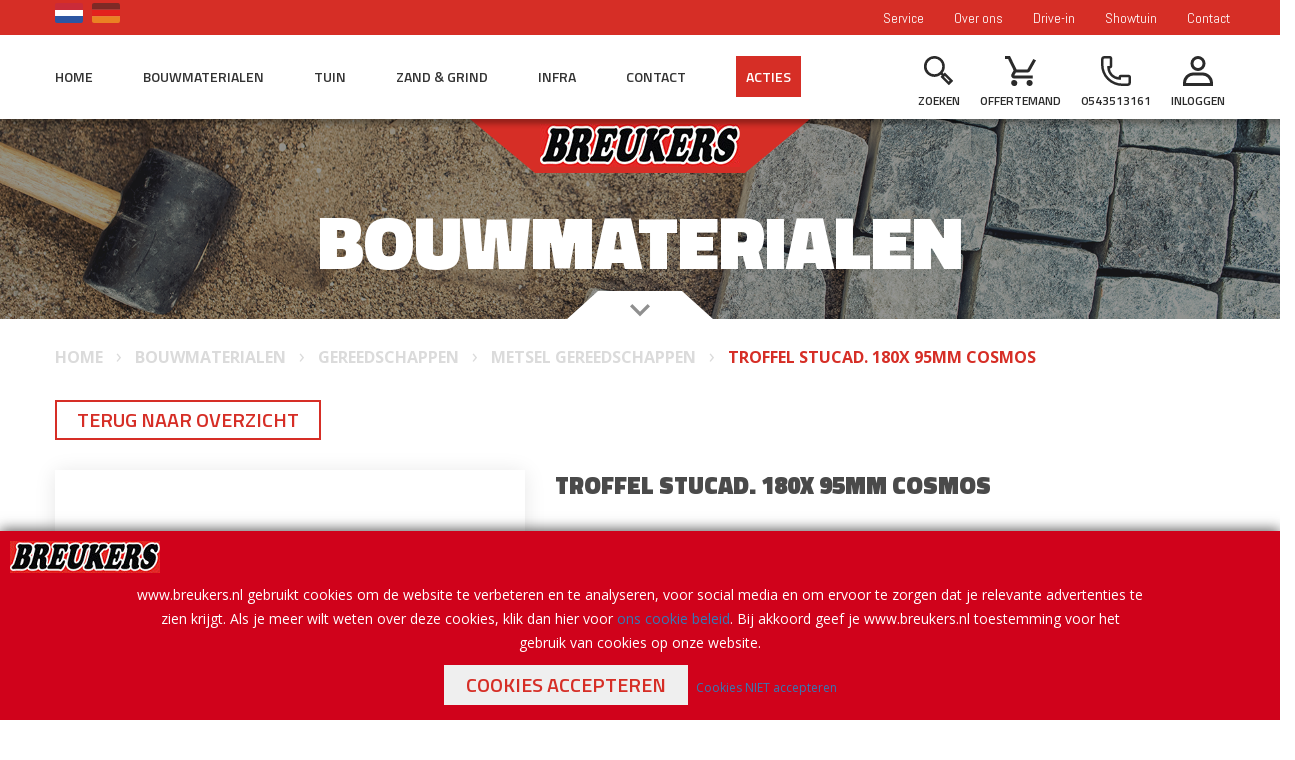

--- FILE ---
content_type: text/html; charset=UTF-8
request_url: https://www.breukers.nl/assortiment/bouwmaterialen/gereedschappen/metsel-gereedschappen/troffel-stucad.-180x-95mm-cosmos
body_size: 19560
content:
<!DOCTYPE html>
<!--[if lt IE 7]>      <html class="no-js lt-ie9 lt-ie8 lt-ie7"> <![endif]-->
<!--[if IE 7]>         <html class="no-js lt-ie9 lt-ie8"> <![endif]-->
<!--[if IE 8]>         <html class="no-js lt-ie9"> <![endif]-->
<!--[if gt IE 8]><!--> <html class="no-js"> <!--<![endif]-->
    <head>
        <title>Troffel stucad.  180x 95mm  Cosmos | Breukers Bouwmaterialen B.V.</title>
        <base href="https://www.breukers.nl/"/>
        <link rel="shortcut icon" href="https://www.breukers.nl/bestanden/favicon.ico" />
<link rel="apple-touch-icon" sizes="96x96" href="https://www.breukers.nl/lcms2/RESIZE/w96-h96-q90/bestanden/breukers-favicon.png?1528965200" />
<link rel="apple-touch-icon" sizes="180x180" href="https://www.breukers.nl/lcms2/RESIZE/w180-h180-q90/bestanden/breukers-favicon.png?1528965200" />
<link rel="apple-touch-icon" sizes="192x192" href="https://www.breukers.nl/lcms2/RESIZE/w192-h192-q90/bestanden/breukers-favicon.png?1528965200" />
<link rel="icon" sizes="16x16" type="image/png" href="https://www.breukers.nl/lcms2/RESIZE/w16-h16-q90/bestanden/breukers-favicon.png?1528965200" />
<link rel="icon" sizes="32x32" type="image/png" href="https://www.breukers.nl/lcms2/RESIZE/w32-h32-q90/bestanden/breukers-favicon.png?1528965200" />
<link rel="icon" sizes="96x96" type="image/png" href="https://www.breukers.nl/lcms2/RESIZE/w96-h96-q90/bestanden/breukers-favicon.png?1528965200" />
<link rel="icon" sizes="128x128" type="image/png" href="https://www.breukers.nl/lcms2/RESIZE/w128-h128-q90/bestanden/breukers-favicon.png?1528965200" />
<link rel="icon" sizes="196x196" type="image/png" href="https://www.breukers.nl/lcms2/RESIZE/w196-h196-q90/bestanden/breukers-favicon.png?1528965200" />
<meta name="application-name" content="Breukers Bouwmaterialen B.V." />
<meta name="msapplication-TileColor" content="#FFFFFF" />
<meta name="msapplication-TileImage" content="https://www.breukers.nl/lcms2/RESIZE/w144-h144-q90/bestanden/breukers-favicon.png?1528965200" />
<meta name="msapplication-square70x70logo" content="https://www.breukers.nl/lcms2/RESIZE/w70-h70-q90/bestanden/breukers-favicon.png?1528965200" />
<meta name="msapplication-square150x150logo" content="https://www.breukers.nl/lcms2/RESIZE/w150-h150-q90/bestanden/breukers-favicon.png?1528965200" />
<meta name="msapplication-wide310x150logo" content="https://www.breukers.nl/lcms2/RESIZE/w310-h150-c150x310-q90/bestanden/breukers-favicon.png?1528965200" />
<meta name="msapplication-square310x310logo" content="https://www.breukers.nl/lcms2/RESIZE/w310-h310-q90/bestanden/breukers-favicon.png?1528965200" />
        <script src="//code.jquery.com/jquery-2.2.0.min.js"></script>
        <script>window.jQuery || document.write('<script src="templates/main/breukers/js/jquery-2.2.0.min.js"><\/script>')</script> 
        <link rel="preconnect" href="https://fonts.gstatic.com" crossorigin>
<link rel="preload" as="style" href="https://fonts.googleapis.com/css?family=Roboto+Condensed:300,400,700" />
<link rel="stylesheet" href="https://fonts.googleapis.com/css?family=Roboto+Condensed:300,400,700" media="print" onload="this.media='all'">
<link rel="preload" as="style" href="//fonts.googleapis.com/css?family=Abel" />
<link rel="stylesheet" href="//fonts.googleapis.com/css?family=Abel" media="print" onload="this.media='all'">
<link rel="preload" as="style" href="//fonts.googleapis.com/css?family=Titillium+Web:300,400,600,700,900" />
<link rel="stylesheet" href="//fonts.googleapis.com/css?family=Titillium+Web:300,400,600,700,900" media="print" onload="this.media='all'">
<link rel="preload" as="style" href="//fonts.googleapis.com/css?family=Open+Sans:300,400,600,700" />
<link rel="stylesheet" href="//fonts.googleapis.com/css?family=Open+Sans:300,400,600,700" media="print" onload="this.media='all'">

        <meta http-equiv="X-UA-Compatible" content="IE=edge" />
        
                    <meta name="viewport" content="width=device-width, initial-scale=1.0" />
        
        <meta http-equiv="Content-Type" content="text/html; charset=utf-8"/>
        <meta http-equiv="content-language" content="NL"/>
        <meta name="title" content="Troffel stucad.  180x 95mm  Cosmos"/>
        <meta name="description" content="Wij bieden een groot assortiment aan bouwmaterialen, hout- en plaatmateriaal, sierbestrating, tuinhout, zand & grind, en infra-producten aan voor de particulier, aannemers, hoveniers, loonbedrijven, grondverzetbedrijven, wegenbouwbedrijven, stratenmakers en overheidsinstanties." lang="NL"/>
                            <meta name="theme-color" content="#ffffff" />
            <meta name="apple-mobile-web-app-status-bar" content="#ffffff" />
                         <meta name="rating" content="general"/>
        <meta name="copyright" content="Copyright 2026. Alle Rechten Voorbehouden."/>
        <meta name="author" content="Breukers Bouwmaterialen B.V. - www.breukers.nl"/>
        <meta name="generator" content="LCMS V2"/>


                    <link rel="canonical" href="https://www.breukers.nl/assortiment/bouwmaterialen/gereedschappen/metsel-gereedschappen/troffel-stucad.-180x-95mm-cosmos"/>
        
        
        
                <link rel="alternate" href="https://www.breukers.nl/assortiment/bouwmaterialen/gereedschappen/metsel-gereedschappen/troffel-stucad.-180x-95mm-cosmos" hreflang="NL" />

                
                <link rel="alternate" href="https://www.breukers.nl/de/assortiment/baustoffe/gereedschappen/metsel-gereedschappen/troffel-stucad.-180x-95mm-cosmos" hreflang="DE" />

                              <!-- Facebook, LinkedIn -->
            <meta property="og:type" content="webshop.article" />
            <meta property="og:title" content="Troffel stucad.  180x 95mm  Cosmos" />
                        <meta property="og:url" content="https://www.breukers.nl/assortiment/bouwmaterialen/gereedschappen/metsel-gereedschappen/troffel-stucad.-180x-95mm-cosmos" />
                            <meta property="og:image"  itemprop="image" content="https://www.breukers.nl/lcms2/RESIZE/w534-h280-c280x280-q90/bestanden/cache/store/breukers/42710/Troffel_stucad.__180x_95mm__Cosmos.png?1726768235" />
                        <!-- Twitter -->
            <meta name="twitter:card" content="summary" />
            <meta name="twitter:title" content="Troffel stucad.  180x 95mm  Cosmos" />
                        <meta name="twitter:site" content="https://www.breukers.nl/assortiment/bouwmaterialen/gereedschappen/metsel-gereedschappen/troffel-stucad.-180x-95mm-cosmos" />
                            <meta name="twitter:image:src" content="https://www.breukers.nl/lcms2/RESIZE/w534-h280-c280x280-q90/bestanden/cache/store/breukers/42710/Troffel_stucad.__180x_95mm__Cosmos.png?1726768235&1726768235=" />
            <link rel="preload" as="style" href="client/plugins/fancybox/3.0/jquery.fancybox.min.css?1515500994" />
<link rel="stylesheet" href="client/plugins/fancybox/3.0/jquery.fancybox.min.css?1515500994" media="screen" >
<link rel="preload" as="style" href="client/plugins/bxslider/4.1.2/jquery.bxslider.css?1514997122" />
<link rel="stylesheet" href="client/plugins/bxslider/4.1.2/jquery.bxslider.css?1514997122" media="screen" >
<link rel="preload" as="style" href="client/plugins/daterangepicker/3.0.3/daterangepicker.css?1545292120" />
<link rel="stylesheet" href="client/plugins/daterangepicker/3.0.3/daterangepicker.css?1545292120" media="screen" >
<link rel="preload" as="style" href="client/plugins/owl carousel/2.2.0/assets/owl.carousel.min.css?1515493263" />
<link rel="stylesheet" href="client/plugins/owl carousel/2.2.0/assets/owl.carousel.min.css?1515493263" media="screen" >
<link rel="preload" as="style" href="client/plugins/owl carousel/2.2.0/assets/owl.theme.default.min.css?1515493263" />
<link rel="stylesheet" href="client/plugins/owl carousel/2.2.0/assets/owl.theme.default.min.css?1515493263" media="screen" >
<link rel="preload" as="style" href="client/plugins/font-awesome/4.7.0/font-awesome.css?1517489830" />
<link rel="stylesheet" href="client/plugins/font-awesome/4.7.0/font-awesome.css?1517489830" media="screen" >
<link rel="preload" as="style" href="client/plugins/font-awesome-pro/5.15.1/all.min.css?1640176113" />
<link rel="stylesheet" href="client/plugins/font-awesome-pro/5.15.1/all.min.css?1640176113" media="screen" >
<link rel="preload" as="style" href="client/plugins/material-design-icons/3.0.1/material-icons.css?1514981877" />
<link rel="stylesheet" href="client/plugins/material-design-icons/3.0.1/material-icons.css?1514981877" media="screen" >
<link rel="preload" as="style" href="client/plugins/bootstrap/3.3.7/less/bootstrap.css?1514909424" />
<link rel="stylesheet" href="client/plugins/bootstrap/3.3.7/less/bootstrap.css?1514909424" media="screen" >
<link rel="preload" as="style" href="templates/main/breukers/css/MyFontsWebfontsKit.css?1515075578" />
<link rel="stylesheet" href="templates/main/breukers/css/MyFontsWebfontsKit.css?1515075578" media="screen" >
<link rel="preload" as="style" href="bestanden/cache/client/files/main.less.c66130.css?1748935680" />
<link rel="stylesheet" href="bestanden/cache/client/files/main.less.c66130.css?1748935680" media="screen" >
<link rel="preload" as="style" href="bestanden/cache/client/files/webwinkel.less.777371.css?1748935680" />
<link rel="stylesheet" href="bestanden/cache/client/files/webwinkel.less.777371.css?1748935680" media="screen" >
<link rel="preload" as="style" href="bestanden/cache/client/files/cookiemelding.less.dae67b.css?1746526660" />
<link rel="stylesheet" href="bestanden/cache/client/files/cookiemelding.less.dae67b.css?1746526660" media="screen" >
<link rel="preload" as="style" href="bestanden/cache/client/files/languages.less.c85118.css?1746526660" />
<link rel="stylesheet" href="bestanden/cache/client/files/languages.less.c85118.css?1746526660" media="screen" >
<link rel="preload" as="style" href="bestanden/cache/client/files/menu-btn.less.0f030b.css?1746526660" />
<link rel="stylesheet" href="bestanden/cache/client/files/menu-btn.less.0f030b.css?1746526660" media="screen" >
<link rel="preload" as="style" href="bestanden/cache/client/files/top-menu.less.cdc691.css?1746526660" />
<link rel="stylesheet" href="bestanden/cache/client/files/top-menu.less.cdc691.css?1746526660" media="screen" >
<link rel="preload" as="style" href="bestanden/cache/client/files/menu.less.d2d8e2.css?1746526660" />
<link rel="stylesheet" href="bestanden/cache/client/files/menu.less.d2d8e2.css?1746526660" media="screen" >
<link rel="preload" as="style" href="bestanden/cache/client/files/inloggen.less.fb0045.css?1746526660" />
<link rel="stylesheet" href="bestanden/cache/client/files/inloggen.less.fb0045.css?1746526660" media="screen" >
<link rel="preload" as="style" href="bestanden/cache/client/files/search.less.26a8c8.css?1746526660" />
<link rel="stylesheet" href="bestanden/cache/client/files/search.less.26a8c8.css?1746526660" media="screen" >
<link rel="preload" as="style" href="bestanden/cache/client/files/wagen_aantal.less.c1cae1.css?1746526660" />
<link rel="stylesheet" href="bestanden/cache/client/files/wagen_aantal.less.c1cae1.css?1746526660" media="screen" >
<link rel="preload" as="style" href="bestanden/cache/client/files/style.less.274157.css?1746526660" />
<link rel="stylesheet" href="bestanden/cache/client/files/style.less.274157.css?1746526660" media="screen" >
<link rel="preload" as="style" href="bestanden/cache/client/files/html.less.b4e9fe.css?1746526661" />
<link rel="stylesheet" href="bestanden/cache/client/files/html.less.b4e9fe.css?1746526661" media="screen" >
<link rel="preload" as="style" href="bestanden/cache/client/files/productgrid.less.8a39b0.css?1746526661" />
<link rel="stylesheet" href="bestanden/cache/client/files/productgrid.less.8a39b0.css?1746526661" media="screen" >
<link rel="preload" as="style" href="bestanden/cache/client/files/keuzeopties.less.66fe29.css?1746526702" />
<link rel="stylesheet" href="bestanden/cache/client/files/keuzeopties.less.66fe29.css?1746526702" media="screen" >
<link rel="preload" as="style" href="bestanden/cache/client/files/choice.less.fab9e9.css?1746526702" />
<link rel="stylesheet" href="bestanden/cache/client/files/choice.less.fab9e9.css?1746526702" media="screen" >
<link rel="preload" as="style" href="bestanden/cache/client/files/choice.less.352c39.css?1746526716" />
<link rel="stylesheet" href="bestanden/cache/client/files/choice.less.352c39.css?1746526716" media="screen" >
<link rel="preload" as="style" href="bestanden/cache/client/files/style.less.60a992.css?1746526703" />
<link rel="stylesheet" href="bestanden/cache/client/files/style.less.60a992.css?1746526703" media="screen" >
<link rel="preload" as="style" href="bestanden/cache/client/files/style.less.3d0c83.css?1746526661" />
<link rel="stylesheet" href="bestanden/cache/client/files/style.less.3d0c83.css?1746526661" media="screen" >
<link rel="preload" as="style" href="bestanden/cache/client/files/userCss.less.4c3b63.css?1746526661" />
<link rel="stylesheet" href="bestanden/cache/client/files/userCss.less.4c3b63.css?1746526661" media="screen" >
<link rel="preload" as="style" href="bestanden/cache/client/files/privateCss.less.9120b2.css?1766577846" />
<link rel="stylesheet" href="bestanden/cache/client/files/privateCss.less.9120b2.css?1766577846" media="screen" >

<style>.header{position: relative;z-index: 2}.header .header-top-menu{background-color: #d62e26;min-height: 35px;display: block}.header .header-main-menu{background-color: #fff;min-height: 84px;display: block;position: relative}.header .header-main-menu:after{content: "";width: 100%;height: 10px;-moz-box-shadow: 5px 5px 5px 0px rgba(0,0,0,0.3);-webkit-box-shadow: 5px 5px 5px 0px rgba(0,0,0,0.3);box-shadow: 5px 5px 5px 0px rgba(0,0,0,0.3);z-index: 3;position: absolute;bottom: 0;left: 0;right: 0}.header .header-main-menu .company-logo{min-height: 54px;position: absolute;top: 100%;left: 50%;-webkit-transform: translateX(-50%);-moz-transform: translateX(-50%);transform: translateX(-50%);z-index: 2;background-color: #d62e26;padding: 5px 5px 6px}.header .header-main-menu .company-logo:before,.header .header-main-menu .company-logo:after{content: "";width: 0;height: 0;position: absolute;top: 0;border-style: solid}.header .header-main-menu .company-logo:before{right: 100%;border-width: 0 65px 54px 0;border-color: transparent #d62e26 transparent transparent}.header .header-main-menu .company-logo:after{left: 100%;border-width: 54px 65px 0 0;border-color: #d62e26 transparent transparent transparent}.header .header-main-menu .company-logo img{max-height: 43px}.header-mobile{background-color: #d62e26}.header-mobile .logo{padding: 10px 0 2px;display: inline-block}.header-mobile .logo img{max-height: 30px}.header-mobile .header-items{float: right;height: 50px;width: 100%}.header-mobile .header-items a{color: #fff}.header-mobile .header-items .languages .language-item{margin-bottom: -25px;border: 2px solid #fff}.header-mobile .header-items .search{display: inline-block;padding: 15px;float: right}@media (max-width: 767px){.header-mobile .header-items .search{padding: 15px 5px}}.header-mobile .header-items .search.is-open #quick-search input{display: inline-block}.header-mobile .header-items .search.is-open #quick-search ::-webkit-input-placeholder{color: #808080}.header-mobile .header-items .search.is-open #quick-search :-moz-placeholder{color: #808080}.header-mobile .header-items .search.is-open #quick-search ::-moz-placeholder{color: #808080}.header-mobile .header-items .search.is-open #quick-search :-ms-input-placeholder{color: #808080}.header-mobile .header-items .search .webshop-search{padding: 0}.header-mobile .header-items .search .webshop-search .webshop-search__form{max-width: none;width: auto;left: 0px;right: 0px}@media (min-width: 768px) and (max-width: 991px){.header-mobile .header-items .search .webshop-search .webshop-search__form{-webkit-transform: translateX(-50%);-moz-transform: translateX(-50%);transform: translateX(-50%);left: 50%;width: 99vw}}.header-mobile .header-items .search .webshop-search .webshop-search__form button i{color: #000;padding-top: 0px;padding-right: 5px}.header-mobile .header-items .search a svg{height: 20px;width: 20px;fill: #fff}.header-mobile .header-items .search a svg use{fill: #fff}.header-mobile .header-items .search a span{display: none}.header-mobile .header-items .header-icons{float: left}.header-mobile .header-items .cart{display: inline-block;padding: 15px 5px}@media (max-width: 767px){.header-mobile .header-items .cart{padding: 15px 5px}}.header-mobile .header-items .cart .cart-wrap{list-style-type: none}.header-mobile .header-items .cart .cart-wrap .webshop-minicart{position: relative}.header-mobile .header-items .cart .cart-wrap .webshop-minicart .webshop-minicart__icon__count{top: -10px;right: -10px}.header-mobile .header-items .cart a svg{height: 20px;width: 20px}.header-mobile .header-items .cart a svg use{fill: #fff}.header-mobile .header-items .cart a span{display: none}.header-mobile .header-items .phone{display: inline-block;padding: 15px;float: right;width: 130px}@media (max-width: 767px){.header-mobile .header-items .phone{padding: 15px 5px}}.header-mobile .header-items .phone a span{display: none}.header-mobile .header-items .menu{display: inline-block;float: right;width: 120px}@media (max-width: 767px){.header-mobile .header-items .menu{padding: 0px 5px}}.sfeerbeeld{position: relative;width: 100%;height: 200px}.sfeerbeeld .sfeerbeeld_image{width: 100%;height: 100%;position: relative;background-repeat: no-repeat;background-size: cover;background-position: center;overflow: hidden}.sfeerbeeld .sfeerbeeld_image:after{content: "";position: absolute;top: 0;right: 0;bottom: 0;left: 0;z-index: 0;background-color: rgba(42,42,42,0.5)}.sfeerbeeld .sfeerbeeld_image .sfeerbeeld__title{position: absolute;left: 50%;bottom: 40px;-webkit-transform: translateX(-50%);-moz-transform: translateX(-50%);transform: translateX(-50%);z-index: 1;color: #fff;font-family: 'Titillium Web', sans-serif;font-size: 75px;font-weight: 900;line-height: 75px;text-transform: uppercase}@media (max-width: 767px){.sfeerbeeld .sfeerbeeld_image .sfeerbeeld__title{font-size: 28px;line-height: 28px}}.sfeerbeeld .sfeerbeeld_image .sfeerbeeld_inner{position: absolute;bottom: 124px;left: 9%}.sfeerbeeld .sfeerbeeld_image .sfeerbeeld_inner:before{content: '';border-width: 0px 135px 65px 135px;border-color: transparent transparent #fff transparent;border-style: solid}@media (max-width: 991px){.sfeerbeeld .sfeerbeeld_image .sfeerbeeld_inner:before{display: none}}.sfeerbeeld .sfeerbeeld_image .sfeerbeeld_bottom{width: 84px;height: 28px;position: absolute;bottom: 0;left: 50%;z-index: 1;-webkit-transform: translateX(-50%);-moz-transform: translateX(-50%);transform: translateX(-50%);background-color: #fff;text-align: center;color: #8f8f8f}.sfeerbeeld .sfeerbeeld_image .sfeerbeeld_bottom i{font-size: 40px}.sfeerbeeld .sfeerbeeld_image .sfeerbeeld_bottom:hover,.sfeerbeeld .sfeerbeeld_image .sfeerbeeld_bottom:focus{cursor: pointer}.sfeerbeeld .sfeerbeeld_image .sfeerbeeld_bottom:before,.sfeerbeeld .sfeerbeeld_image .sfeerbeeld_bottom:after{content: "";width: 0;height: 0;position: absolute;bottom: 0;border-style: solid}.sfeerbeeld .sfeerbeeld_image .sfeerbeeld_bottom:before{right: 100%;border-width: 0 0 28px 31px;border-color: transparent transparent #fff transparent}.sfeerbeeld .sfeerbeeld_image .sfeerbeeld_bottom:after{left: 100%;border-width: 28px 0 0 31px;border-color: transparent transparent transparent #fff}.txt-color-1{color: #d62e26}.txt-color-2{color: #f5a623}.txt-color-3{color: #2a2a2a}.txt-color-4{color: #4a4a4a}.bg-theme{background: #d62e26}.bg-theme-sub{background: #f5a623}.bg-white{background: #FFF}.cl-theme{color: #d62e26}.cl-theme-sub{color: #f5a623}.cl-white{color: #FFF}.cl-black{color: #000}.mw-170{max-width: 170px}.mw-270{max-width: 270px}.mw-370{max-width: 370px}.mw-470{max-width: 470px}.mw-570{max-width: 570px}.mw-670{max-width: 670px}.mw-770{max-width: 770px}.mw-870{max-width: 870px}.mw-970{max-width: 970px}.mw-1070{max-width: 1070px}.mw-1170{max-width: 1170px}.fixed{position: fixed}.relative{position: relative}.absolute{position: absolute}.embed-container{position: relative;padding-bottom: 56.25%;height: 0;overflow: hidden;max-width: 100%}.embed-container iframe,.embed-container object,.embed-container embed{position: absolute;top: 0;left: 0;width: 100%;height: 100%}.absolute-center{transform: translateY(-50%) translateX(-50%);-webkit-transform: translateY(-50%) translateX(-50%);-moz-transform: translateY(-50%) translateX(-50%);top: 50%;left: 50%}.block{display: block}@media (print){.hidden_print{display: none}}.align-right{margin: 0 0 0 auto}.tdn{text-decoration: none}.tdn:hover{text-decoration: none;color: inherit}.text-center{text-align: center}.text-right{text-align: right}.text-left{text-align: left}.list-unstyled{list-style: none;margin: 0;padding: 0}.uppercase{text-transform: uppercase}.bold{font-weight: bold}.table__helper{display: table;table-layout: fixed;width: 100%;height: 100%}.table__helper .table-td__helper{height: 100%;vertical-align: middle;display: table-cell}.add__grayscale{filter: grayscale(100%);-webkit-filter: grayscale(100%);filter: gray;filter: url("data:image/svg+xml;utf8,<svg xmlns=\'http://www.w3.org/2000/svg\'><filter id=\'grayscale\'><feColorMatrix type=\'matrix\' values=\'0.3333 0.3333 0.3333 0 0 0.3333 0.3333 0.3333 0 0 0.3333 0.3333 0.3333 0 0 0 0 0 1 0\'/></filter></svg>#grayscale")}.add__grayscale:hover{filter: grayscale(0%);-webkit-filter: grayscale(0%);filter: url("data:image/svg+xml;utf8,<svg xmlns=\'http://www.w3.org/2000/svg\'><filter id=\'grayscale\'><feColorMatrix type=\'matrix\' values=\'1 0 0 0 0, 0 1 0 0 0, 0 0 1 0 0, 0 0 0 1 0\'/></filter></svg>#grayscale")}.addSideGradients .bx-wrapper:before,.addSideGradients .bx-wrapper:after{bottom: 0;content: "";width: 100px;position: absolute;top: 0;z-index: 10}.addSideGradients .bx-wrapper:before{left: 0;background: -moz-linear-gradient(left, #fff 0%, rgba(255,255,255,0.99) 1%, rgba(255,255,255,0) 100%);background: -webkit-linear-gradient(left, #fff 0%, rgba(255,255,255,0.99) 1%, rgba(255,255,255,0) 100%);background: linear-gradient(to right, #fff 0%, rgba(255,255,255,0.99) 1%, rgba(255,255,255,0) 100%);filter: progid:DXImageTransform.Microsoft.gradient(startColorstr='#ffffff', endColorstr='#ffffff', GradientType=1)}.addSideGradients .bx-wrapper:after{right: 0;background: -moz-linear-gradient(left, rgba(255,255,255,0) 0%, #fff 100%);background: -webkit-linear-gradient(left, rgba(255,255,255,0) 0%, #fff 100%);background: linear-gradient(to right, rgba(255,255,255,0) 0%, #fff 100%);filter: progid:DXImageTransform.Microsoft.gradient(startColorstr='#ffffff', endColorstr='#ffffff', GradientType=1)}.mt-xs-0{margin-top: 0px !important}.mb-xs-0{margin-bottom: 0px !important}.pt-xs-0{padding-top: 0px !important}.pb-xs-0{padding-bottom: 0px !important}.mt-xs-1{margin-top: 10px !important}.mb-xs-1{margin-bottom: 10px !important}.pt-xs-1{padding-top: 10px !important}.pb-xs-1{padding-bottom: 10px !important}.mt-xs-2{margin-top: 20px !important}.mb-xs-2{margin-bottom: 20px !important}.pt-xs-2{padding-top: 20px !important}.pb-xs-2{padding-bottom: 20px !important}.mt-xs-3{margin-top: 30px !important}.mb-xs-3{margin-bottom: 30px !important}.pt-xs-3{padding-top: 30px !important}.pb-xs-3{padding-bottom: 30px !important}.mt-xs-4{margin-top: 40px !important}.mb-xs-4{margin-bottom: 40px !important}.pt-xs-4{padding-top: 40px !important}.pb-xs-4{padding-bottom: 40px !important}.mt-xs-5{margin-top: 50px !important}.mb-xs-5{margin-bottom: 50px !important}.pt-xs-5{padding-top: 50px !important}.pb-xs-5{padding-bottom: 50px !important}.mt-xs-6{margin-top: 60px !important}.mb-xs-6{margin-bottom: 60px !important}.pt-xs-6{padding-top: 60px !important}.pb-xs-6{padding-bottom: 60px !important}.mt-xs-7{margin-top: 70px !important}.mb-xs-7{margin-bottom: 70px !important}.pt-xs-7{padding-top: 70px !important}.pb-xs-7{padding-bottom: 70px !important}.mt-xs-8{margin-top: 80px !important}.mb-xs-8{margin-bottom: 80px !important}.pt-xs-8{padding-top: 80px !important}.pb-xs-8{padding-bottom: 80px !important}.mt-xs-9{margin-top: 90px !important}.mb-xs-9{margin-bottom: 90px !important}.pt-xs-9{padding-top: 90px !important}.pb-xs-9{padding-bottom: 90px !important}.mt-xs-10{margin-top: 100px !important}.mb-xs-10{margin-bottom: 100px !important}.pt-xs-10{padding-top: 100px !important}.pb-xs-10{padding-bottom: 100px !important}.mt-xs-11{margin-top: 110px !important}.mb-xs-11{margin-bottom: 110px !important}.pt-xs-11{padding-top: 110px !important}.pb-xs-11{padding-bottom: 110px !important}.mt-xs-12{margin-top: 120px !important}.mb-xs-12{margin-bottom: 120px !important}.pt-xs-12{padding-top: 120px !important}.pb-xs-12{padding-bottom: 120px !important}.mt-xs-13{margin-top: 130px !important}.mb-xs-13{margin-bottom: 130px !important}.pt-xs-13{padding-top: 130px !important}.pb-xs-13{padding-bottom: 130px !important}.mt-xs-14{margin-top: 140px !important}.mb-xs-14{margin-bottom: 140px !important}.pt-xs-14{padding-top: 140px !important}.pb-xs-14{padding-bottom: 140px !important}.mt-xs-15{margin-top: 150px !important}.mb-xs-15{margin-bottom: 150px !important}.pt-xs-15{padding-top: 150px !important}.pb-xs-15{padding-bottom: 150px !important}@media (min-width: 768px){.mt-sm-0{margin-top: 0px !important}.mb-sm-0{margin-bottom: 0px !important}.pt-sm-0{padding-top: 0px !important}.pb-sm-0{padding-bottom: 0px !important}.mt-sm-1{margin-top: 10px !important}.mb-sm-1{margin-bottom: 10px !important}.pt-sm-1{padding-top: 10px !important}.pb-sm-1{padding-bottom: 10px !important}.mt-sm-2{margin-top: 20px !important}.mb-sm-2{margin-bottom: 20px !important}.pt-sm-2{padding-top: 20px !important}.pb-sm-2{padding-bottom: 20px !important}.mt-sm-3{margin-top: 30px !important}.mb-sm-3{margin-bottom: 30px !important}.pt-sm-3{padding-top: 30px !important}.pb-sm-3{padding-bottom: 30px !important}.mt-sm-4{margin-top: 40px !important}.mb-sm-4{margin-bottom: 40px !important}.pt-sm-4{padding-top: 40px !important}.pb-sm-4{padding-bottom: 40px !important}.mt-sm-5{margin-top: 50px !important}.mb-sm-5{margin-bottom: 50px !important}.pt-sm-5{padding-top: 50px !important}.pb-sm-5{padding-bottom: 50px !important}.mt-sm-6{margin-top: 60px !important}.mb-sm-6{margin-bottom: 60px !important}.pt-sm-6{padding-top: 60px !important}.pb-sm-6{padding-bottom: 60px !important}.mt-sm-7{margin-top: 70px !important}.mb-sm-7{margin-bottom: 70px !important}.pt-sm-7{padding-top: 70px !important}.pb-sm-7{padding-bottom: 70px !important}.mt-sm-8{margin-top: 80px !important}.mb-sm-8{margin-bottom: 80px !important}.pt-sm-8{padding-top: 80px !important}.pb-sm-8{padding-bottom: 80px !important}.mt-sm-9{margin-top: 90px !important}.mb-sm-9{margin-bottom: 90px !important}.pt-sm-9{padding-top: 90px !important}.pb-sm-9{padding-bottom: 90px !important}.mt-sm-10{margin-top: 100px !important}.mb-sm-10{margin-bottom: 100px !important}.pt-sm-10{padding-top: 100px !important}.pb-sm-10{padding-bottom: 100px !important}.mt-sm-11{margin-top: 110px !important}.mb-sm-11{margin-bottom: 110px !important}.pt-sm-11{padding-top: 110px !important}.pb-sm-11{padding-bottom: 110px !important}.mt-sm-12{margin-top: 120px !important}.mb-sm-12{margin-bottom: 120px !important}.pt-sm-12{padding-top: 120px !important}.pb-sm-12{padding-bottom: 120px !important}.mt-sm-13{margin-top: 130px !important}.mb-sm-13{margin-bottom: 130px !important}.pt-sm-13{padding-top: 130px !important}.pb-sm-13{padding-bottom: 130px !important}.mt-sm-14{margin-top: 140px !important}.mb-sm-14{margin-bottom: 140px !important}.pt-sm-14{padding-top: 140px !important}.pb-sm-14{padding-bottom: 140px !important}.mt-sm-15{margin-top: 150px !important}.mb-sm-15{margin-bottom: 150px !important}.pt-sm-15{padding-top: 150px !important}.pb-sm-15{padding-bottom: 150px !important}}@media (min-width: 992px){.mt-md-0{margin-top: 0px !important}.mb-md-0{margin-bottom: 0px !important}.pt-md-0{padding-top: 0px !important}.pb-md-0{padding-bottom: 0px !important}.mt-md-1{margin-top: 10px !important}.mb-md-1{margin-bottom: 10px !important}.pt-md-1{padding-top: 10px !important}.pb-md-1{padding-bottom: 10px !important}.mt-md-2{margin-top: 20px !important}.mb-md-2{margin-bottom: 20px !important}.pt-md-2{padding-top: 20px !important}.pb-md-2{padding-bottom: 20px !important}.mt-md-3{margin-top: 30px !important}.mb-md-3{margin-bottom: 30px !important}.pt-md-3{padding-top: 30px !important}.pb-md-3{padding-bottom: 30px !important}.mt-md-4{margin-top: 40px !important}.mb-md-4{margin-bottom: 40px !important}.pt-md-4{padding-top: 40px !important}.pb-md-4{padding-bottom: 40px !important}.mt-md-5{margin-top: 50px !important}.mb-md-5{margin-bottom: 50px !important}.pt-md-5{padding-top: 50px !important}.pb-md-5{padding-bottom: 50px !important}.mt-md-6{margin-top: 60px !important}.mb-md-6{margin-bottom: 60px !important}.pt-md-6{padding-top: 60px !important}.pb-md-6{padding-bottom: 60px !important}.mt-md-7{margin-top: 70px !important}.mb-md-7{margin-bottom: 70px !important}.pt-md-7{padding-top: 70px !important}.pb-md-7{padding-bottom: 70px !important}.mt-md-8{margin-top: 80px !important}.mb-md-8{margin-bottom: 80px !important}.pt-md-8{padding-top: 80px !important}.pb-md-8{padding-bottom: 80px !important}.mt-md-9{margin-top: 90px !important}.mb-md-9{margin-bottom: 90px !important}.pt-md-9{padding-top: 90px !important}.pb-md-9{padding-bottom: 90px !important}.mt-md-10{margin-top: 100px !important}.mb-md-10{margin-bottom: 100px !important}.pt-md-10{padding-top: 100px !important}.pb-md-10{padding-bottom: 100px !important}.mt-md-11{margin-top: 110px !important}.mb-md-11{margin-bottom: 110px !important}.pt-md-11{padding-top: 110px !important}.pb-md-11{padding-bottom: 110px !important}.mt-md-12{margin-top: 120px !important}.mb-md-12{margin-bottom: 120px !important}.pt-md-12{padding-top: 120px !important}.pb-md-12{padding-bottom: 120px !important}.mt-md-13{margin-top: 130px !important}.mb-md-13{margin-bottom: 130px !important}.pt-md-13{padding-top: 130px !important}.pb-md-13{padding-bottom: 130px !important}.mt-md-14{margin-top: 140px !important}.mb-md-14{margin-bottom: 140px !important}.pt-md-14{padding-top: 140px !important}.pb-md-14{padding-bottom: 140px !important}.mt-md-15{margin-top: 150px !important}.mb-md-15{margin-bottom: 150px !important}.pt-md-15{padding-top: 150px !important}.pb-md-15{padding-bottom: 150px !important}}@media (min-width: 1200px){.mt-lg-0{margin-top: 0px !important}.mb-lg-0{margin-bottom: 0px !important}.pt-lg-0{padding-top: 0px !important}.pb-lg-0{padding-bottom: 0px !important}.mt-lg-1{margin-top: 10px !important}.mb-lg-1{margin-bottom: 10px !important}.pt-lg-1{padding-top: 10px !important}.pb-lg-1{padding-bottom: 10px !important}.mt-lg-2{margin-top: 20px !important}.mb-lg-2{margin-bottom: 20px !important}.pt-lg-2{padding-top: 20px !important}.pb-lg-2{padding-bottom: 20px !important}.mt-lg-3{margin-top: 30px !important}.mb-lg-3{margin-bottom: 30px !important}.pt-lg-3{padding-top: 30px !important}.pb-lg-3{padding-bottom: 30px !important}.mt-lg-4{margin-top: 40px !important}.mb-lg-4{margin-bottom: 40px !important}.pt-lg-4{padding-top: 40px !important}.pb-lg-4{padding-bottom: 40px !important}.mt-lg-5{margin-top: 50px !important}.mb-lg-5{margin-bottom: 50px !important}.pt-lg-5{padding-top: 50px !important}.pb-lg-5{padding-bottom: 50px !important}.mt-lg-6{margin-top: 60px !important}.mb-lg-6{margin-bottom: 60px !important}.pt-lg-6{padding-top: 60px !important}.pb-lg-6{padding-bottom: 60px !important}.mt-lg-7{margin-top: 70px !important}.mb-lg-7{margin-bottom: 70px !important}.pt-lg-7{padding-top: 70px !important}.pb-lg-7{padding-bottom: 70px !important}.mt-lg-8{margin-top: 80px !important}.mb-lg-8{margin-bottom: 80px !important}.pt-lg-8{padding-top: 80px !important}.pb-lg-8{padding-bottom: 80px !important}.mt-lg-9{margin-top: 90px !important}.mb-lg-9{margin-bottom: 90px !important}.pt-lg-9{padding-top: 90px !important}.pb-lg-9{padding-bottom: 90px !important}.mt-lg-10{margin-top: 100px !important}.mb-lg-10{margin-bottom: 100px !important}.pt-lg-10{padding-top: 100px !important}.pb-lg-10{padding-bottom: 100px !important}.mt-lg-11{margin-top: 110px !important}.mb-lg-11{margin-bottom: 110px !important}.pt-lg-11{padding-top: 110px !important}.pb-lg-11{padding-bottom: 110px !important}.mt-lg-12{margin-top: 120px !important}.mb-lg-12{margin-bottom: 120px !important}.pt-lg-12{padding-top: 120px !important}.pb-lg-12{padding-bottom: 120px !important}.mt-lg-13{margin-top: 130px !important}.mb-lg-13{margin-bottom: 130px !important}.pt-lg-13{padding-top: 130px !important}.pb-lg-13{padding-bottom: 130px !important}.mt-lg-14{margin-top: 140px !important}.mb-lg-14{margin-bottom: 140px !important}.pt-lg-14{padding-top: 140px !important}.pb-lg-14{padding-bottom: 140px !important}.mt-lg-15{margin-top: 150px !important}.mb-lg-15{margin-bottom: 150px !important}.pt-lg-15{padding-top: 150px !important}.pb-lg-15{padding-bottom: 150px !important}}.container-fluid.helper-no-gutters{padding-left: 0;padding-right: 0}.row.helper-no-gutters{margin-right: 0;margin-left: 0}.row.helper-no-gutters > [class^="col-"],.row.helper-no-gutters > [class*=" col-"]{padding-right: 0;padding-left: 0}/*# sourceMappingURL=https://www.breukers.nl/bestanden/cache/client/files/header.less.0fbcdc.map */body .footer{margin-top: 5px}body .footer p:last-of-type{margin-bottom: 0}body .footer .footer__bar{background-color: #d62e26;color: #fff;font-family: 'Titillium Web', sans-serif;padding: 20px 0;margin-bottom: 5px}@media (max-width: 767px){body .footer .footer__bar{text-align: center}}body .footer .footer__bar i{vertical-align: middle;margin-right: 5px}body .footer .footer__bar table{width: 100%}@media (max-width: 991px){body .footer .footer__bar table{table-layout: fixed}}body .footer .footer__bar table tr td{vertical-align: middle;font-size: 30px;font-weight: 300;line-height: 46px;padding: 0 15px}@media (max-width: 1199px){body .footer .footer__bar table tr td{font-size: 20px;line-height: 30px}}@media (max-width: 991px){body .footer .footer__bar table tr td{line-height: 24px}}body .footer .footer__bar table tr td:nth-child(1),body .footer .footer__bar table tr td:nth-child(3){font-style: italic}body .footer .footer__bar table tr td .btn{display: block;padding: 10px 15px;margin-bottom: 0}@media (max-width: 991px){body .footer .footer__bar table tr td .btn{font-size: 15px}}@media (max-width: 767px){body .footer .footer__bar table tr td .btn{font-size: 18px}}@media (max-width: 767px){body .footer .footer__bar table,body .footer .footer__bar tbody,body .footer .footer__bar tr,body .footer .footer__bar td{display: block}body .footer .footer__bar td{margin-bottom: 5px}}body .footer .footer__top .footer-block{min-height: 537px}@media (max-width: 991px){body .footer .footer__top .footer-block{min-height: 480px}}@media (max-width: 767px){body .footer .footer__top .footer-block{min-height: auto}}body .footer .footer__top .footer-block--left{position: relative;background-image: url('https://www.breukers.nl/bestanden/footer_afbeelding.jpg');background-repeat: no-repeat;background-size: cover;background-position: center}body .footer .footer__top .footer-block--left .footer-block__inner{position: absolute;top: 0;right: 0;bottom: 0;left: 0;background-color: rgba(42,42,42,0.75);color: #fff;font-size: 20px;font-weight: 300;padding: 100px 10%}@media (max-width: 1199px){body .footer .footer__top .footer-block--left .footer-block__inner{padding: 100px 30px}}@media (max-width: 767px){body .footer .footer__top .footer-block--left .footer-block__inner{position: relative;padding: 50px 30px}}body .footer .footer__top .footer-block--left .footer-block__inner h1,body .footer .footer__top .footer-block--left .footer-block__inner h2,body .footer .footer__top .footer-block--left .footer-block__inner h3,body .footer .footer__top .footer-block--left .footer-block__inner h4,body .footer .footer__top .footer-block--left .footer-block__inner h5,body .footer .footer__top .footer-block--left .footer-block__inner h6,body .footer .footer__top .footer-block--left .footer-block__inner a{color: #fff}body .footer .footer__top .footer-block--left .footer-block__inner h2 strong{font-size: 50px;font-weight: 900}@media (max-width: 991px){body .footer .footer__top .footer-block--left .footer-block__inner h2 strong{font-size: 38px}}body .footer .footer__top .footer-block--right{padding: 100px 10%;padding: 81px 10%}@media (max-width: 1199px){body .footer .footer__top .footer-block--right{padding: 81px 30px}}@media (max-width: 991px){body .footer .footer__top .footer-block--right{padding: 101px 30px}}@media (max-width: 767px){body .footer .footer__top .footer-block--right{padding: 30px 30px}}body .footer .footer__top table{font-family: 'Titillium Web', sans-serif;font-size: 30px;line-height: 50px}@media (max-width: 991px){body .footer .footer__top table{font-size: 24px;line-height: 36px}}@media (max-width: 767px){body .footer .footer__top table{width: 100%;font-size: 16px;line-height: 22px}}body .footer .footer__top table tr:hover,body .footer .footer__top table tr:focus{background-color: #d62e26}body .footer .footer__top table tr:hover td,body .footer .footer__top table tr:focus td,body .footer .footer__top table tr:hover td:first-of-type,body .footer .footer__top table tr:focus td:first-of-type{color: #fff}body .footer .footer__top table tr:hover td:first-of-type,body .footer .footer__top table tr:focus td:first-of-type{-webkit-border-top-left-radius: 10px;-moz-border-top-left-radius: 10px;border-top-left-radius: 10px;-webkit-border-bottom-left-radius: 10px;-moz-border-bottom-left-radius: 10px;border-bottom-left-radius: 10px}body .footer .footer__top table tr:hover td:last-of-type,body .footer .footer__top table tr:focus td:last-of-type{-webkit-border-top-right-radius: 10px;-moz-border-top-right-radius: 10px;border-top-right-radius: 10px;-webkit-border-bottom-right-radius: 10px;-moz-border-bottom-right-radius: 10px;border-bottom-right-radius: 10px}body .footer .footer__top table tr td{padding: 0 25px}@media (max-width: 991px){body .footer .footer__top table tr td{padding: 0 10px}}body .footer .footer__top table tr td:first-of-type{color: #d62e26;font-weight: 900}body .footer .footer__middle{background-color: #fff;padding: 85px 0 50px}@media (max-width: 767px){body .footer .footer__middle{padding: 30px 0}}@media (max-width: 991px){body .footer .footer__middle .footer-block{margin-bottom: 30px}}body .footer .footer__middle .btn{margin-bottom: 15px;color: #4a4a4a;border-color: #4a4a4a}body .footer .footer__bottom{position: relative;background-color: #2a2a2a;color: #505050;font-size: 10px;font-weight: bold;line-height: 20px;padding: 8px 0 7px}body .footer .footer__bottom .footer-lip{width: 84px;height: 37px;position: absolute;bottom: 100%;left: 50%;-webkit-transform: translateX(-50%);-moz-transform: translateX(-50%);transform: translateX(-50%);background-color: #2a2a2a}body .footer .footer__bottom .footer-lip:before,body .footer .footer__bottom .footer-lip:after{content: "";width: 0;height: 0;position: absolute;bottom: 0;border-style: solid}body .footer .footer__bottom .footer-lip:before{right: 100%;border-width: 0 0 37px 43px;border-color: transparent transparent #2a2a2a transparent}body .footer .footer__bottom .footer-lip:after{left: 100%;border-width: 37px 0 0 43px;border-color: transparent transparent transparent #2a2a2a}body.home .footer__middle .btn--secondary{color: #d62e26;border-color: #d62e26}.txt-color-1{color: #d62e26}.txt-color-2{color: #f5a623}.txt-color-3{color: #2a2a2a}.txt-color-4{color: #4a4a4a}.bg-theme{background: #d62e26}.bg-theme-sub{background: #f5a623}.bg-white{background: #FFF}.cl-theme{color: #d62e26}.cl-theme-sub{color: #f5a623}.cl-white{color: #FFF}.cl-black{color: #000}.mw-170{max-width: 170px}.mw-270{max-width: 270px}.mw-370{max-width: 370px}.mw-470{max-width: 470px}.mw-570{max-width: 570px}.mw-670{max-width: 670px}.mw-770{max-width: 770px}.mw-870{max-width: 870px}.mw-970{max-width: 970px}.mw-1070{max-width: 1070px}.mw-1170{max-width: 1170px}.fixed{position: fixed}.relative{position: relative}.absolute{position: absolute}.embed-container{position: relative;padding-bottom: 56.25%;height: 0;overflow: hidden;max-width: 100%}.embed-container iframe,.embed-container object,.embed-container embed{position: absolute;top: 0;left: 0;width: 100%;height: 100%}.absolute-center{transform: translateY(-50%) translateX(-50%);-webkit-transform: translateY(-50%) translateX(-50%);-moz-transform: translateY(-50%) translateX(-50%);top: 50%;left: 50%}.block{display: block}@media (print){.hidden_print{display: none}}.align-right{margin: 0 0 0 auto}.tdn{text-decoration: none}.tdn:hover{text-decoration: none;color: inherit}.text-center{text-align: center}.text-right{text-align: right}.text-left{text-align: left}.list-unstyled{list-style: none;margin: 0;padding: 0}.uppercase{text-transform: uppercase}.bold{font-weight: bold}.table__helper{display: table;table-layout: fixed;width: 100%;height: 100%}.table__helper .table-td__helper{height: 100%;vertical-align: middle;display: table-cell}.add__grayscale{filter: grayscale(100%);-webkit-filter: grayscale(100%);filter: gray;filter: url("data:image/svg+xml;utf8,<svg xmlns=\'http://www.w3.org/2000/svg\'><filter id=\'grayscale\'><feColorMatrix type=\'matrix\' values=\'0.3333 0.3333 0.3333 0 0 0.3333 0.3333 0.3333 0 0 0.3333 0.3333 0.3333 0 0 0 0 0 1 0\'/></filter></svg>#grayscale")}.add__grayscale:hover{filter: grayscale(0%);-webkit-filter: grayscale(0%);filter: url("data:image/svg+xml;utf8,<svg xmlns=\'http://www.w3.org/2000/svg\'><filter id=\'grayscale\'><feColorMatrix type=\'matrix\' values=\'1 0 0 0 0, 0 1 0 0 0, 0 0 1 0 0, 0 0 0 1 0\'/></filter></svg>#grayscale")}.addSideGradients .bx-wrapper:before,.addSideGradients .bx-wrapper:after{bottom: 0;content: "";width: 100px;position: absolute;top: 0;z-index: 10}.addSideGradients .bx-wrapper:before{left: 0;background: -moz-linear-gradient(left, #fff 0%, rgba(255,255,255,0.99) 1%, rgba(255,255,255,0) 100%);background: -webkit-linear-gradient(left, #fff 0%, rgba(255,255,255,0.99) 1%, rgba(255,255,255,0) 100%);background: linear-gradient(to right, #fff 0%, rgba(255,255,255,0.99) 1%, rgba(255,255,255,0) 100%);filter: progid:DXImageTransform.Microsoft.gradient(startColorstr='#ffffff', endColorstr='#ffffff', GradientType=1)}.addSideGradients .bx-wrapper:after{right: 0;background: -moz-linear-gradient(left, rgba(255,255,255,0) 0%, #fff 100%);background: -webkit-linear-gradient(left, rgba(255,255,255,0) 0%, #fff 100%);background: linear-gradient(to right, rgba(255,255,255,0) 0%, #fff 100%);filter: progid:DXImageTransform.Microsoft.gradient(startColorstr='#ffffff', endColorstr='#ffffff', GradientType=1)}.mt-xs-0{margin-top: 0px !important}.mb-xs-0{margin-bottom: 0px !important}.pt-xs-0{padding-top: 0px !important}.pb-xs-0{padding-bottom: 0px !important}.mt-xs-1{margin-top: 10px !important}.mb-xs-1{margin-bottom: 10px !important}.pt-xs-1{padding-top: 10px !important}.pb-xs-1{padding-bottom: 10px !important}.mt-xs-2{margin-top: 20px !important}.mb-xs-2{margin-bottom: 20px !important}.pt-xs-2{padding-top: 20px !important}.pb-xs-2{padding-bottom: 20px !important}.mt-xs-3{margin-top: 30px !important}.mb-xs-3{margin-bottom: 30px !important}.pt-xs-3{padding-top: 30px !important}.pb-xs-3{padding-bottom: 30px !important}.mt-xs-4{margin-top: 40px !important}.mb-xs-4{margin-bottom: 40px !important}.pt-xs-4{padding-top: 40px !important}.pb-xs-4{padding-bottom: 40px !important}.mt-xs-5{margin-top: 50px !important}.mb-xs-5{margin-bottom: 50px !important}.pt-xs-5{padding-top: 50px !important}.pb-xs-5{padding-bottom: 50px !important}.mt-xs-6{margin-top: 60px !important}.mb-xs-6{margin-bottom: 60px !important}.pt-xs-6{padding-top: 60px !important}.pb-xs-6{padding-bottom: 60px !important}.mt-xs-7{margin-top: 70px !important}.mb-xs-7{margin-bottom: 70px !important}.pt-xs-7{padding-top: 70px !important}.pb-xs-7{padding-bottom: 70px !important}.mt-xs-8{margin-top: 80px !important}.mb-xs-8{margin-bottom: 80px !important}.pt-xs-8{padding-top: 80px !important}.pb-xs-8{padding-bottom: 80px !important}.mt-xs-9{margin-top: 90px !important}.mb-xs-9{margin-bottom: 90px !important}.pt-xs-9{padding-top: 90px !important}.pb-xs-9{padding-bottom: 90px !important}.mt-xs-10{margin-top: 100px !important}.mb-xs-10{margin-bottom: 100px !important}.pt-xs-10{padding-top: 100px !important}.pb-xs-10{padding-bottom: 100px !important}.mt-xs-11{margin-top: 110px !important}.mb-xs-11{margin-bottom: 110px !important}.pt-xs-11{padding-top: 110px !important}.pb-xs-11{padding-bottom: 110px !important}.mt-xs-12{margin-top: 120px !important}.mb-xs-12{margin-bottom: 120px !important}.pt-xs-12{padding-top: 120px !important}.pb-xs-12{padding-bottom: 120px !important}.mt-xs-13{margin-top: 130px !important}.mb-xs-13{margin-bottom: 130px !important}.pt-xs-13{padding-top: 130px !important}.pb-xs-13{padding-bottom: 130px !important}.mt-xs-14{margin-top: 140px !important}.mb-xs-14{margin-bottom: 140px !important}.pt-xs-14{padding-top: 140px !important}.pb-xs-14{padding-bottom: 140px !important}.mt-xs-15{margin-top: 150px !important}.mb-xs-15{margin-bottom: 150px !important}.pt-xs-15{padding-top: 150px !important}.pb-xs-15{padding-bottom: 150px !important}@media (min-width: 768px){.mt-sm-0{margin-top: 0px !important}.mb-sm-0{margin-bottom: 0px !important}.pt-sm-0{padding-top: 0px !important}.pb-sm-0{padding-bottom: 0px !important}.mt-sm-1{margin-top: 10px !important}.mb-sm-1{margin-bottom: 10px !important}.pt-sm-1{padding-top: 10px !important}.pb-sm-1{padding-bottom: 10px !important}.mt-sm-2{margin-top: 20px !important}.mb-sm-2{margin-bottom: 20px !important}.pt-sm-2{padding-top: 20px !important}.pb-sm-2{padding-bottom: 20px !important}.mt-sm-3{margin-top: 30px !important}.mb-sm-3{margin-bottom: 30px !important}.pt-sm-3{padding-top: 30px !important}.pb-sm-3{padding-bottom: 30px !important}.mt-sm-4{margin-top: 40px !important}.mb-sm-4{margin-bottom: 40px !important}.pt-sm-4{padding-top: 40px !important}.pb-sm-4{padding-bottom: 40px !important}.mt-sm-5{margin-top: 50px !important}.mb-sm-5{margin-bottom: 50px !important}.pt-sm-5{padding-top: 50px !important}.pb-sm-5{padding-bottom: 50px !important}.mt-sm-6{margin-top: 60px !important}.mb-sm-6{margin-bottom: 60px !important}.pt-sm-6{padding-top: 60px !important}.pb-sm-6{padding-bottom: 60px !important}.mt-sm-7{margin-top: 70px !important}.mb-sm-7{margin-bottom: 70px !important}.pt-sm-7{padding-top: 70px !important}.pb-sm-7{padding-bottom: 70px !important}.mt-sm-8{margin-top: 80px !important}.mb-sm-8{margin-bottom: 80px !important}.pt-sm-8{padding-top: 80px !important}.pb-sm-8{padding-bottom: 80px !important}.mt-sm-9{margin-top: 90px !important}.mb-sm-9{margin-bottom: 90px !important}.pt-sm-9{padding-top: 90px !important}.pb-sm-9{padding-bottom: 90px !important}.mt-sm-10{margin-top: 100px !important}.mb-sm-10{margin-bottom: 100px !important}.pt-sm-10{padding-top: 100px !important}.pb-sm-10{padding-bottom: 100px !important}.mt-sm-11{margin-top: 110px !important}.mb-sm-11{margin-bottom: 110px !important}.pt-sm-11{padding-top: 110px !important}.pb-sm-11{padding-bottom: 110px !important}.mt-sm-12{margin-top: 120px !important}.mb-sm-12{margin-bottom: 120px !important}.pt-sm-12{padding-top: 120px !important}.pb-sm-12{padding-bottom: 120px !important}.mt-sm-13{margin-top: 130px !important}.mb-sm-13{margin-bottom: 130px !important}.pt-sm-13{padding-top: 130px !important}.pb-sm-13{padding-bottom: 130px !important}.mt-sm-14{margin-top: 140px !important}.mb-sm-14{margin-bottom: 140px !important}.pt-sm-14{padding-top: 140px !important}.pb-sm-14{padding-bottom: 140px !important}.mt-sm-15{margin-top: 150px !important}.mb-sm-15{margin-bottom: 150px !important}.pt-sm-15{padding-top: 150px !important}.pb-sm-15{padding-bottom: 150px !important}}@media (min-width: 992px){.mt-md-0{margin-top: 0px !important}.mb-md-0{margin-bottom: 0px !important}.pt-md-0{padding-top: 0px !important}.pb-md-0{padding-bottom: 0px !important}.mt-md-1{margin-top: 10px !important}.mb-md-1{margin-bottom: 10px !important}.pt-md-1{padding-top: 10px !important}.pb-md-1{padding-bottom: 10px !important}.mt-md-2{margin-top: 20px !important}.mb-md-2{margin-bottom: 20px !important}.pt-md-2{padding-top: 20px !important}.pb-md-2{padding-bottom: 20px !important}.mt-md-3{margin-top: 30px !important}.mb-md-3{margin-bottom: 30px !important}.pt-md-3{padding-top: 30px !important}.pb-md-3{padding-bottom: 30px !important}.mt-md-4{margin-top: 40px !important}.mb-md-4{margin-bottom: 40px !important}.pt-md-4{padding-top: 40px !important}.pb-md-4{padding-bottom: 40px !important}.mt-md-5{margin-top: 50px !important}.mb-md-5{margin-bottom: 50px !important}.pt-md-5{padding-top: 50px !important}.pb-md-5{padding-bottom: 50px !important}.mt-md-6{margin-top: 60px !important}.mb-md-6{margin-bottom: 60px !important}.pt-md-6{padding-top: 60px !important}.pb-md-6{padding-bottom: 60px !important}.mt-md-7{margin-top: 70px !important}.mb-md-7{margin-bottom: 70px !important}.pt-md-7{padding-top: 70px !important}.pb-md-7{padding-bottom: 70px !important}.mt-md-8{margin-top: 80px !important}.mb-md-8{margin-bottom: 80px !important}.pt-md-8{padding-top: 80px !important}.pb-md-8{padding-bottom: 80px !important}.mt-md-9{margin-top: 90px !important}.mb-md-9{margin-bottom: 90px !important}.pt-md-9{padding-top: 90px !important}.pb-md-9{padding-bottom: 90px !important}.mt-md-10{margin-top: 100px !important}.mb-md-10{margin-bottom: 100px !important}.pt-md-10{padding-top: 100px !important}.pb-md-10{padding-bottom: 100px !important}.mt-md-11{margin-top: 110px !important}.mb-md-11{margin-bottom: 110px !important}.pt-md-11{padding-top: 110px !important}.pb-md-11{padding-bottom: 110px !important}.mt-md-12{margin-top: 120px !important}.mb-md-12{margin-bottom: 120px !important}.pt-md-12{padding-top: 120px !important}.pb-md-12{padding-bottom: 120px !important}.mt-md-13{margin-top: 130px !important}.mb-md-13{margin-bottom: 130px !important}.pt-md-13{padding-top: 130px !important}.pb-md-13{padding-bottom: 130px !important}.mt-md-14{margin-top: 140px !important}.mb-md-14{margin-bottom: 140px !important}.pt-md-14{padding-top: 140px !important}.pb-md-14{padding-bottom: 140px !important}.mt-md-15{margin-top: 150px !important}.mb-md-15{margin-bottom: 150px !important}.pt-md-15{padding-top: 150px !important}.pb-md-15{padding-bottom: 150px !important}}@media (min-width: 1200px){.mt-lg-0{margin-top: 0px !important}.mb-lg-0{margin-bottom: 0px !important}.pt-lg-0{padding-top: 0px !important}.pb-lg-0{padding-bottom: 0px !important}.mt-lg-1{margin-top: 10px !important}.mb-lg-1{margin-bottom: 10px !important}.pt-lg-1{padding-top: 10px !important}.pb-lg-1{padding-bottom: 10px !important}.mt-lg-2{margin-top: 20px !important}.mb-lg-2{margin-bottom: 20px !important}.pt-lg-2{padding-top: 20px !important}.pb-lg-2{padding-bottom: 20px !important}.mt-lg-3{margin-top: 30px !important}.mb-lg-3{margin-bottom: 30px !important}.pt-lg-3{padding-top: 30px !important}.pb-lg-3{padding-bottom: 30px !important}.mt-lg-4{margin-top: 40px !important}.mb-lg-4{margin-bottom: 40px !important}.pt-lg-4{padding-top: 40px !important}.pb-lg-4{padding-bottom: 40px !important}.mt-lg-5{margin-top: 50px !important}.mb-lg-5{margin-bottom: 50px !important}.pt-lg-5{padding-top: 50px !important}.pb-lg-5{padding-bottom: 50px !important}.mt-lg-6{margin-top: 60px !important}.mb-lg-6{margin-bottom: 60px !important}.pt-lg-6{padding-top: 60px !important}.pb-lg-6{padding-bottom: 60px !important}.mt-lg-7{margin-top: 70px !important}.mb-lg-7{margin-bottom: 70px !important}.pt-lg-7{padding-top: 70px !important}.pb-lg-7{padding-bottom: 70px !important}.mt-lg-8{margin-top: 80px !important}.mb-lg-8{margin-bottom: 80px !important}.pt-lg-8{padding-top: 80px !important}.pb-lg-8{padding-bottom: 80px !important}.mt-lg-9{margin-top: 90px !important}.mb-lg-9{margin-bottom: 90px !important}.pt-lg-9{padding-top: 90px !important}.pb-lg-9{padding-bottom: 90px !important}.mt-lg-10{margin-top: 100px !important}.mb-lg-10{margin-bottom: 100px !important}.pt-lg-10{padding-top: 100px !important}.pb-lg-10{padding-bottom: 100px !important}.mt-lg-11{margin-top: 110px !important}.mb-lg-11{margin-bottom: 110px !important}.pt-lg-11{padding-top: 110px !important}.pb-lg-11{padding-bottom: 110px !important}.mt-lg-12{margin-top: 120px !important}.mb-lg-12{margin-bottom: 120px !important}.pt-lg-12{padding-top: 120px !important}.pb-lg-12{padding-bottom: 120px !important}.mt-lg-13{margin-top: 130px !important}.mb-lg-13{margin-bottom: 130px !important}.pt-lg-13{padding-top: 130px !important}.pb-lg-13{padding-bottom: 130px !important}.mt-lg-14{margin-top: 140px !important}.mb-lg-14{margin-bottom: 140px !important}.pt-lg-14{padding-top: 140px !important}.pb-lg-14{padding-bottom: 140px !important}.mt-lg-15{margin-top: 150px !important}.mb-lg-15{margin-bottom: 150px !important}.pt-lg-15{padding-top: 150px !important}.pb-lg-15{padding-bottom: 150px !important}}.container-fluid.helper-no-gutters{padding-left: 0;padding-right: 0}.row.helper-no-gutters{margin-right: 0;margin-left: 0}.row.helper-no-gutters > [class^="col-"],.row.helper-no-gutters > [class*=" col-"]{padding-right: 0;padding-left: 0}/*# sourceMappingURL=https://www.breukers.nl/bestanden/cache/client/files/footer.less.8e1158.map */</style><script type="application/javascript">var pluginCss = {};</script><script>
    window.dataLayer = window.dataLayer || [];
    function gtag() { dataLayer.push(arguments); }
    gtag('set', 'url_passthrough', true);
    gtag('consent', 'default', {
    "security_storage": "granted",
    "functionality_storage": "granted",
    "personalization_storage": "denied",
    "analytics_storage": "denied",
    "ad_storage": "denied",
    "ad_user_data": "denied",
    "ad_personalization": "denied"
});


</script><!-- Global site tag (gtag.js) -->
<script async src="https://www.googletagmanager.com/gtag/js?id=UA-137918093-1"></script>
<script>
    gtag('js', new Date());
    
    gtag('config', 'UA-137918093-1', {"anonymize_ip":true});
    
</script><script>
    
    
</script>
    <!-- Global site tag (gtag.js) - Google Analytics -->
<script async src="https://www.googletagmanager.com/gtag/js?id=G-R5GYCMGJ2R"></script>
<script>
  window.dataLayer = window.dataLayer || [];
  function gtag(){dataLayer.push(arguments);}
  gtag('js', new Date());

  gtag('config', 'G-R5GYCMGJ2R');
</script>


<!-- Hotjar Tracking Code for www.breukers.nl -->
<script>
    (function(h,o,t,j,a,r){
        h.hj=h.hj||function(){(h.hj.q=h.hj.q||[]).push(arguments)};
        h._hjSettings={hjid:2614998,hjsv:6};
        a=o.getElementsByTagName('head')[0];
        r=o.createElement('script');r.async=1;
        r.src=t+h._hjSettings.hjid+j+h._hjSettings.hjsv;
        a.appendChild(r);
    })(window,document,'https://static.hotjar.com/c/hotjar-','.js?sv=');
</script>
</head>
    <body class="">
        <!--[if lt IE 9]>
                <p class="chromeframe">You are using an <strong>outdated</strong> browser. Please <a href="http://browsehappy.com/">upgrade your browser</a> or <a href="http://www.google.com/chromeframe/?redirect=true">activate Google Chrome Frame</a> to improve your experience.</p>
        <![endif]-->
        <!--header-->


<header>
    <div class="header">
        <div class="header-top-menu hidden-xs hidden-sm">
            <div class="container">
                <div class="row">
                    <div class="col-xs-12">
					
    <div class="languages">

        
            <div class="language-item is-active">
                <a href="https://www.breukers.nl/assortiment/bouwmaterialen/gereedschappen/metsel-gereedschappen/troffel-stucad.-180x-95mm-cosmos" title="NL">
                    <img class="img-responsive" src="https://www.breukers.nl/bestanden/NED.png" alt="NL"/>
                </a>
            </div>

            
            <div class="language-item ">
                <a href="https://www.breukers.nl/de/assortiment/baustoffe/gereedschappen/metsel-gereedschappen/troffel-stucad.-180x-95mm-cosmos" title="DE">
                    <img class="img-responsive" src="https://www.breukers.nl/bestanden/DEU.png" alt="DE"/>
                </a>
            </div>

            
    </div>

    <div class="menu-horizontal-top clearmenu">    <div class="menu-wrapper">

        <div class="hamburger hamburger--squeeze  hidden-lg hidden-md">
            <div class="hamburger-box">
                <div class="hamburger-inner"></div>
            </div>
        </div>

        <nav class="menu-inner-wrapper ">
            <div class="mob-assortiment hidden-lg hidden-md">
                <ul class="menu_hoofdgroepen">
                    			
                        <li class="isparent">
                            <a href="assortiment/bouwmaterialen">
                                Bouwmaterialen                            </a>
                                                            <ul class="menu_artikelgroepen">
                                                                            <li>
                                            <a href="assortiment/bouwmaterialen/afbouw">
                                                Afbouw                                            </a>
                                        </li>
                                                                            <li>
                                            <a href="assortiment/bouwmaterialen/chemie-en-bindmiddelen">
                                                Chemie en Bindmiddelen                                            </a>
                                        </li>
                                                                            <li>
                                            <a href="assortiment/bouwmaterialen/gereedschappen">
                                                Gereedschappen                                            </a>
                                        </li>
                                                                            <li>
                                            <a href="assortiment/bouwmaterialen/hout-en-plaat">
                                                Hout en Plaat                                            </a>
                                        </li>
                                                                            <li>
                                            <a href="assortiment/bouwmaterialen/ijzerwaren">
                                                Ijzerwaren                                            </a>
                                        </li>
                                                                            <li>
                                            <a href="assortiment/bouwmaterialen/leidingmateriaal">
                                                Leidingmateriaal                                            </a>
                                        </li>
                                                                            <li>
                                            <a href="assortiment/bouwmaterialen/metselstenen">
                                                Metselstenen                                            </a>
                                        </li>
                                                                            <li>
                                            <a href="assortiment/bouwmaterialen/ruwbouw">
                                                Ruwbouw                                            </a>
                                        </li>
                                                                    </ul>
                                                    </li>
                    			
                        <li class="isparent">
                            <a href="assortiment/infra">
                                Infra                            </a>
                                                            <ul class="menu_artikelgroepen">
                                                                            <li>
                                            <a href="assortiment/infra/betonbanden">
                                                Betonbanden                                            </a>
                                        </li>
                                                                            <li>
                                            <a href="assortiment/infra/betonklinkers">
                                                Betonklinkers                                            </a>
                                        </li>
                                                                            <li>
                                            <a href="assortiment/infra/betonplaten">
                                                Betonplaten                                            </a>
                                        </li>
                                                                            <li>
                                            <a href="assortiment/infra/keerwanden">
                                                Keerwanden                                            </a>
                                        </li>
                                                                            <li>
                                            <a href="assortiment/infra/stapelblokken">
                                                Stapelblokken                                            </a>
                                        </li>
                                                                            <li>
                                            <a href="assortiment/infra/waterdoorlatende-bestrating">
                                                Waterdoorlatende bestrating                                            </a>
                                        </li>
                                                                            <li>
                                            <a href="assortiment/infra/waterpasserende-bestrating">
                                                Waterpasserende bestrating                                            </a>
                                        </li>
                                                                    </ul>
                                                    </li>
                    			
                        <li class="isparent">
                            <a href="assortiment/tuin">
                                Tuin                            </a>
                                                            <ul class="menu_artikelgroepen">
                                                                            <li>
                                            <a href="assortiment/tuin/afwatering">
                                                Afwatering                                            </a>
                                        </li>
                                                                            <li>
                                            <a href="assortiment/tuin/betonelementen">
                                                Betonelementen                                            </a>
                                        </li>
                                                                            <li>
                                            <a href="assortiment/tuin/betonstenen-klinkers">
                                                Betonstenen & Klinkers                                            </a>
                                        </li>
                                                                            <li>
                                            <a href="assortiment/tuin/betonstenen-getrommeld">
                                                Betonstenen getrommeld                                            </a>
                                        </li>
                                                                            <li>
                                            <a href="assortiment/tuin/betontegels">
                                                Betontegels                                            </a>
                                        </li>
                                                                            <li>
                                            <a href="assortiment/tuin/betontegels-geimpregneerd">
                                                Betontegels Geïmpregneerd                                            </a>
                                        </li>
                                                                            <li>
                                            <a href="assortiment/tuin/betontegels-kleurecht">
                                                Betontegels Kleurecht                                            </a>
                                        </li>
                                                                            <li>
                                            <a href="assortiment/tuin/gebakken-bestrating">
                                                Gebakken Bestrating                                            </a>
                                        </li>
                                                                            <li>
                                            <a href="assortiment/tuin/in-lite-tuinverlichting">
                                                In-lite Tuinverlichting                                            </a>
                                        </li>
                                                                            <li>
                                            <a href="assortiment/tuin/keramische-buitentegels">
                                                Keramische buitentegels                                            </a>
                                        </li>
                                                                            <li>
                                            <a href="assortiment/tuin/kunstgras">
                                                Kunstgras                                            </a>
                                        </li>
                                                                            <li>
                                            <a href="assortiment/tuin/natuursteen">
                                                Natuursteen                                            </a>
                                        </li>
                                                                            <li>
                                            <a href="assortiment/tuin/rubbertegels-daktegels">
                                                Rubbertegels & Daktegels                                            </a>
                                        </li>
                                                                            <li>
                                            <a href="assortiment/tuin/stapelblokken">
                                                Stapelblokken                                            </a>
                                        </li>
                                                                            <li>
                                            <a href="assortiment/tuin/tuindecoratie">
                                                Tuindecoratie                                            </a>
                                        </li>
                                                                            <li>
                                            <a href="assortiment/tuin/tuinhout">
                                                Tuinhout                                            </a>
                                        </li>
                                                                            <li>
                                            <a href="assortiment/tuin/voegmortels">
                                                Voegmortels                                            </a>
                                        </li>
                                                                    </ul>
                                                    </li>
                    			
                        <li class="isparent">
                            <a href="assortiment/zand-en-grind">
                                Zand en Grind                            </a>
                                                            <ul class="menu_artikelgroepen">
                                                                            <li>
                                            <a href="assortiment/zand-en-grind/bouwzand">
                                                Bouwzand                                            </a>
                                        </li>
                                                                            <li>
                                            <a href="assortiment/zand-en-grind/drogerij">
                                                Drogerij                                            </a>
                                        </li>
                                                                            <li>
                                            <a href="assortiment/zand-en-grind/halfverharding">
                                                Halfverharding                                            </a>
                                        </li>
                                                                            <li>
                                            <a href="assortiment/zand-en-grind/prairie-garden">
                                                Prairie Garden                                            </a>
                                        </li>
                                                                            <li>
                                            <a href="assortiment/zand-en-grind/straatzand/split">
                                                Straatzand/split                                            </a>
                                        </li>
                                                                            <li>
                                            <a href="assortiment/zand-en-grind-3">
                                                Strooizout                                             </a>
                                        </li>
                                                                            <li>
                                            <a href="assortiment/zand-en-grind/tuingrind">
                                                Tuingrind                                            </a>
                                        </li>
                                                                            <li>
                                            <a href="assortiment/zand-en-grind/waterzuivering">
                                                Waterzuivering                                            </a>
                                        </li>
                                                                    </ul>
                                                    </li>
                                    </ul>
                <div class="hidden-lg hidden-md visible-sm visible-xs">
                    <ul class="main-nav-top"><li class="eerste first" ><a href="klantenservice" title="Service">Service</a></li><li ><a href="over-ons" title="Over ons">Over ons</a></li><li ><a href="top-menu/drive-in" title="Drive-in">Drive-in</a></li><li ><a href="showtuin" title="Showtuin">Showtuin</a></li><li ><a href="contact" title="Contact">Contact</a></li><li class="laatste last hidden-md hidden-lg is-special" ><a href="acties" title="Acties">Acties</a></li></ul>                </div>
            </div>
            <div class="visible-lg visible-md hidden-sm hidden-xs">
                <ul class="main-nav-top"><li class="eerste first" ><a href="klantenservice" title="Service">Service</a></li><li ><a href="over-ons" title="Over ons">Over ons</a></li><li ><a href="top-menu/drive-in" title="Drive-in">Drive-in</a></li><li ><a href="showtuin" title="Showtuin">Showtuin</a></li><li ><a href="contact" title="Contact">Contact</a></li><li class="laatste last hidden-md hidden-lg is-special" ><a href="acties" title="Acties">Acties</a></li></ul>            </div>
        </nav>

    </div>
</div>
					
					</div>
                </div>
            </div>
        </div>
        <div class="header-main-menu hidden-xs hidden-sm">
            <div class="container">
                <div class="row">
                    <div class="col-xs-12">
                        <div class="menu-horizontal clearmenu ">

    
    <div class="menu-wrapper">

        <div class="hamburger hamburger--squeeze visible-sm visible-xs">
            <div class="hamburger-box">
                <div class="hamburger-inner"></div>
            </div>
        </div>

        <nav class="menu-wrapper__inner">
            <ul class="main-nav"><li class="eerste first" ><a href="" title="Breukers Bouwmaterialen B.V.">Home</a></li><li ><a href="bouwmaterialen" title="Bouwmaterialen">Bouwmaterialen</a></li><li ><a href="tuin" title="Tuin">Tuin</a></li><li ><a href="zand-grind" title="Zand &amp; Grind">Zand &amp; Grind</a></li><li ><a href="infra" title="Infra">Infra</a></li><li ><a href="contact" title="Contact">Contact</a></li><li class="laatste last is-special" ><a href="acties" title="Acties">Acties</a></li></ul>        </nav>

    </div>
</div>
                                                
<div class="webshop-shortcuts">
    <ul class="webshop-short-list">

        
            <li class="hidden" role="presentation">
                <a href="portaal?original_url=assortimentaddSlashbouwmaterialenaddSlashgereedschappenaddSlashmetsel-gereedschappenaddSlashtroffel-stucad.-180x-95mm-cosmos" title="Inloggen">
                    <span><i class="material-icons">&#xE7FD;</i>
                    </span>
                </a>
            </li>

                        
    <li id="" class="webshop-search " role="presentation">
        <a class="js-open-search" href="javascript:;" title="Zoeken">
            <svg xmlns="http://www.w3.org/2000/svg" xmlns:xlink="http://www.w3.org/1999/xlink" width="30" height="30" viewBox="0 0 30 30"><defs><path id="gfnta" d="M990 57h29.24v29.24H990z"/><path id="gfntc" d="M1010.87 67.43c0 2.41-.83 4.62-2.2 6.4l.9.9 1.3-1.31 8.37 8.36-4.46 4.46-8.36-8.37 1.3-1.3-.9-.9a10.45 10.45 0 1 1-6.39-18.67c5.76 0 10.44 4.68 10.44 10.43zm0 9.68l-.76.76 4.67 4.68.77-.77zm-10.44-1.85a7.83 7.83 0 1 0-.01-15.67 7.83 7.83 0 0 0 .01 15.67z"/><clipPath id="gfntb"><use xlink:href="#gfnta"/></clipPath></defs><g><g transform="translate(-990 -57)"><g/><g clip-path="url(#gfntb)"><use fill="#2a2a2a" xlink:href="#gfntc"/></g></g></g></svg>            <span>Zoeken</span>
        </a>

        <div class="webshop-search__form js-webshop-search" data-blockid="9" data-min-input="3">
            <form id="quick-search" autocomplete="off" action="zoekresultaten" method="get">
                <input type="text" name="textsearch" class="js-webshop-search-input" placeholder="zoekopdracht" value="" name="textsearch" />
                <button type="submit" class="search-button"><i class="material-icons">&#xE8B6;</i></button>

                <!-- LOAD ICON -->
                <div  class="webshop-search__loading">
                    <img src="img/spinner.gif" alt="" />
                </div>
            </form>
            <!-- RESULTS -->
            <div class="webshop-search__result">

                <div class="webshop-search__items webshop-search__items--whg js-ajax-search-whg">
                    <label class="webshop-search__label">Hoofdgroepen</label>
                    <!-- [ AJAX DATA ] -->
                    <ul class="" data-columns="1"></ul>
                </div>

                <div class="webshop-search__items webshop-search__items--wg js-ajax-search-wg">
                    <label class="webshop-search__label">Groepen</label>
                    <!-- [ AJAX DATA ] -->
                    <ul class="" data-columns="1"></ul>
                </div>

                <div class="webshop-search__items webshop-search__items--articles js-ajax-search-articles">
                    <label class="webshop-search__label">Artikelen</label>
                    <!-- [ AJAX DATA ] -->
                    <ul class="" data-columns="1"></ul>
                </div>

                <div class="webshop-search__items webshop-search__items--pages js-ajax-search-pages">
                    <label class="webshop-search__label">Pagina's</label>
                    <!-- [ AJAX DATA ] -->
                    <ul class=""></ul>
                </div>

                <div class="webshop-search__items webshop-search__items--empty js-ajax-search-empty">
                    <span class="webshop-search__label">Geen resultaten</span>
                </div>
            </div>
        </div>
    </li>
    
    
                        

<li id="" class="cart-wrap " role="presentation">
    <div class="webshop-minicart js-minicart">

        <a class="" href="offertemand" title="Offertemand">
                        <svg xmlns="http://www.w3.org/2000/svg" xmlns:xlink="http://www.w3.org/1999/xlink" width="31" height="30" viewBox="0 0 31 30"><defs><path id="2kt6a" d="M1097.22 81a3.03 3.03 0 0 0-3.05 3c0 1.65 1.36 3 3.05 3a3.04 3.04 0 0 0 3.07-3c0-1.65-1.38-3-3.07-3m15.38 0a3.03 3.03 0 0 0-3.06 3c0 1.65 1.37 3 3.06 3 1.7 0 3.08-1.35 3.08-3s-1.39-3-3.08-3m-15.11-4.88l.04-.18 1.39-2.44h11.45c1.16 0 2.17-.61 2.7-1.54l5.93-10.52-2.68-1.44h-.01l-1.7 3-4.24 7.5h-10.8l-.2-.4-3.44-7.1-1.46-3-1.44-3H1088v3h3.08l5.53 11.38-2.07 3.68c-.25.42-.39.92-.39 1.44 0 1.65 1.38 3 3.08 3h18.45v-3h-17.8a.39.39 0 0 1-.4-.38"/></defs><g><g transform="translate(-1088 -57)"><g><use fill="#2a2a2a" xlink:href="#2kt6a"/></g></g></g></svg>            <span>Offertemand</span>
        </a>

        <div class="webshop-minicart__articles">
            <ul class="list-unstyled">
                <span class="webshop-minicart__title">Offertemand</span>
                                    <li>
                        <div class="webshop-minicart__article">Uw winkelwagen is leeg</div>
                    </li>
                                    <div class="button__wrapper">
                    <a href="offertemand" title="Ga naar de winkelwagen" class="winkelwagen__button">Naar offertemand</a>
                </div>
            </ul>
        </div>
    </div>
</li>
            <li role="presentation">
                <a class="" href="tel:+31543513161" title="0543513161">
                    <svg xmlns="http://www.w3.org/2000/svg" xmlns:xlink="http://www.w3.org/1999/xlink" width="30" height="30" viewBox="0 0 30 30"><defs><path id="n5h8a" d="M1212.57 73.75H1206.93c-1-.01-2.03-.02-2.77.72-.42.42-.64.99-.65 1.7a10.01 10.01 0 0 1-8.68-8.68c.7-.01 1.28-.23 1.7-.65.74-.75.73-1.77.72-2.77V58.43c.01-1 .02-2.02-.72-2.77a2.41 2.41 0 0 0-1.78-.66h-5a3.75 3.75 0 0 0-3.75 3.75v5A21.27 21.27 0 0 0 1207.25 85h5a3.75 3.75 0 0 0 3.75-3.75v-5a2.4 2.4 0 0 0-.66-1.78c-.74-.74-1.77-.72-2.77-.72zm.93 7.5c0 .69-.56 1.25-1.25 1.25h-5a18.77 18.77 0 0 1-18.75-18.75v-5c0-.69.56-1.25 1.25-1.25h4.98c.03.23.02.63.02.91v5.68c0 .28 0 .68-.02.91h-2.48v1.25c0 6.9 5.6 12.5 12.5 12.5h1.25v-2.48c.23-.03.63-.02.91-.02h5.68c.28 0 .68 0 .91.02z"/></defs><g><g transform="translate(-1186 -55)"><use fill="#2a2a2a" xlink:href="#n5h8a"/></g></g></svg>                    <span>0543513161</span>
                </a>
            </li>
            <li role="presentation" class="webshop-portal">
                <a class="" href="portaal" title="Inloggen">
                    <svg xmlns="http://www.w3.org/2000/svg" xmlns:xlink="http://www.w3.org/1999/xlink" width="30" height="30" viewBox="0 0 30 30"><defs><path id="7vo8a" d="M1306 82c0-5.79-4.71-10.5-10.5-10.5h-9c-5.79 0-10.5 4.71-10.5 10.5v3h30zm-27 0a7.5 7.5 0 0 1 7.5-7.5h9a7.5 7.5 0 0 1 7.5 7.5z"/><path id="7vo8b" d="M1298.5 62.5a7.5 7.5 0 1 0-15.02.02 7.5 7.5 0 0 0 15.02-.02m-12 0a4.5 4.5 0 1 1 9.01.01 4.5 4.5 0 0 1-9.01-.01"/></defs><g><g transform="translate(-1276 -55)"><g><use fill="#2a2a2a" xlink:href="#7vo8a"/></g><g><use fill="#2a2a2a" xlink:href="#7vo8b"/></g></g></g></svg>                    <span>Inloggen</span>
                </a>
                            </li>

            
    </ul>
</div>
                                            </div>
                </div>
            </div>
            <div class="company-logo "><a href="" title="Breukers Bouwmaterialen B.V."><img src="https://www.breukers.nl/bestanden/breukers-logo.jpg?1528965193" class="img-responsive" alt="Breukers Bouwmaterialen B.V." fetchpriority="high" width="200" height="43" /></a></div>        </div>
        <div class="header-mobile hidden-md hidden-lg">
            <div class="container">
                <div class="row">
                    <div class="col-xs-12">
                        <div class="logo">
                            <a href="" title="Breukers">
                                
    <div  class=" ">
        
                            <div class="image-block_no-resize">
                    <figure>

                        <img class="img-responsive" alt="" src="https://www.breukers.nl/bestanden/afbeeldingen/62/breukers-logo.jpg?1530102571"/>

                        
                    </figure>
                </div>
                
                </div>
                                </a>
                        </div>
                        <div class="header-items">
							
								<div class="menu">
									
    <div class="languages">

        
            <div class="language-item is-active">
                <a href="https://www.breukers.nl/assortiment/bouwmaterialen/gereedschappen/metsel-gereedschappen/troffel-stucad.-180x-95mm-cosmos" title="NL">
                    <img class="img-responsive" src="https://www.breukers.nl/bestanden/NED.png" alt="NL"/>
                </a>
            </div>

            
            <div class="language-item ">
                <a href="https://www.breukers.nl/de/assortiment/baustoffe/gereedschappen/metsel-gereedschappen/troffel-stucad.-180x-95mm-cosmos" title="DE">
                    <img class="img-responsive" src="https://www.breukers.nl/bestanden/DEU.png" alt="DE"/>
                </a>
            </div>

            
    </div>

    <div class="menu-horizontal-top clearmenu">    <div class="menu-wrapper">

        <div class="hamburger hamburger--squeeze  hidden-lg hidden-md">
            <div class="hamburger-box">
                <div class="hamburger-inner"></div>
            </div>
        </div>

        <nav class="menu-inner-wrapper ">
            <div class="mob-assortiment hidden-lg hidden-md">
                <ul class="menu_hoofdgroepen">
                    			
                        <li class="isparent">
                            <a href="assortiment/bouwmaterialen">
                                Bouwmaterialen                            </a>
                                                            <ul class="menu_artikelgroepen">
                                                                            <li>
                                            <a href="assortiment/bouwmaterialen/afbouw">
                                                Afbouw                                            </a>
                                        </li>
                                                                            <li>
                                            <a href="assortiment/bouwmaterialen/chemie-en-bindmiddelen">
                                                Chemie en Bindmiddelen                                            </a>
                                        </li>
                                                                            <li>
                                            <a href="assortiment/bouwmaterialen/gereedschappen">
                                                Gereedschappen                                            </a>
                                        </li>
                                                                            <li>
                                            <a href="assortiment/bouwmaterialen/hout-en-plaat">
                                                Hout en Plaat                                            </a>
                                        </li>
                                                                            <li>
                                            <a href="assortiment/bouwmaterialen/ijzerwaren">
                                                Ijzerwaren                                            </a>
                                        </li>
                                                                            <li>
                                            <a href="assortiment/bouwmaterialen/leidingmateriaal">
                                                Leidingmateriaal                                            </a>
                                        </li>
                                                                            <li>
                                            <a href="assortiment/bouwmaterialen/metselstenen">
                                                Metselstenen                                            </a>
                                        </li>
                                                                            <li>
                                            <a href="assortiment/bouwmaterialen/ruwbouw">
                                                Ruwbouw                                            </a>
                                        </li>
                                                                    </ul>
                                                    </li>
                    			
                        <li class="isparent">
                            <a href="assortiment/infra">
                                Infra                            </a>
                                                            <ul class="menu_artikelgroepen">
                                                                            <li>
                                            <a href="assortiment/infra/betonbanden">
                                                Betonbanden                                            </a>
                                        </li>
                                                                            <li>
                                            <a href="assortiment/infra/betonklinkers">
                                                Betonklinkers                                            </a>
                                        </li>
                                                                            <li>
                                            <a href="assortiment/infra/betonplaten">
                                                Betonplaten                                            </a>
                                        </li>
                                                                            <li>
                                            <a href="assortiment/infra/keerwanden">
                                                Keerwanden                                            </a>
                                        </li>
                                                                            <li>
                                            <a href="assortiment/infra/stapelblokken">
                                                Stapelblokken                                            </a>
                                        </li>
                                                                            <li>
                                            <a href="assortiment/infra/waterdoorlatende-bestrating">
                                                Waterdoorlatende bestrating                                            </a>
                                        </li>
                                                                            <li>
                                            <a href="assortiment/infra/waterpasserende-bestrating">
                                                Waterpasserende bestrating                                            </a>
                                        </li>
                                                                    </ul>
                                                    </li>
                    			
                        <li class="isparent">
                            <a href="assortiment/tuin">
                                Tuin                            </a>
                                                            <ul class="menu_artikelgroepen">
                                                                            <li>
                                            <a href="assortiment/tuin/afwatering">
                                                Afwatering                                            </a>
                                        </li>
                                                                            <li>
                                            <a href="assortiment/tuin/betonelementen">
                                                Betonelementen                                            </a>
                                        </li>
                                                                            <li>
                                            <a href="assortiment/tuin/betonstenen-klinkers">
                                                Betonstenen & Klinkers                                            </a>
                                        </li>
                                                                            <li>
                                            <a href="assortiment/tuin/betonstenen-getrommeld">
                                                Betonstenen getrommeld                                            </a>
                                        </li>
                                                                            <li>
                                            <a href="assortiment/tuin/betontegels">
                                                Betontegels                                            </a>
                                        </li>
                                                                            <li>
                                            <a href="assortiment/tuin/betontegels-geimpregneerd">
                                                Betontegels Geïmpregneerd                                            </a>
                                        </li>
                                                                            <li>
                                            <a href="assortiment/tuin/betontegels-kleurecht">
                                                Betontegels Kleurecht                                            </a>
                                        </li>
                                                                            <li>
                                            <a href="assortiment/tuin/gebakken-bestrating">
                                                Gebakken Bestrating                                            </a>
                                        </li>
                                                                            <li>
                                            <a href="assortiment/tuin/in-lite-tuinverlichting">
                                                In-lite Tuinverlichting                                            </a>
                                        </li>
                                                                            <li>
                                            <a href="assortiment/tuin/keramische-buitentegels">
                                                Keramische buitentegels                                            </a>
                                        </li>
                                                                            <li>
                                            <a href="assortiment/tuin/kunstgras">
                                                Kunstgras                                            </a>
                                        </li>
                                                                            <li>
                                            <a href="assortiment/tuin/natuursteen">
                                                Natuursteen                                            </a>
                                        </li>
                                                                            <li>
                                            <a href="assortiment/tuin/rubbertegels-daktegels">
                                                Rubbertegels & Daktegels                                            </a>
                                        </li>
                                                                            <li>
                                            <a href="assortiment/tuin/stapelblokken">
                                                Stapelblokken                                            </a>
                                        </li>
                                                                            <li>
                                            <a href="assortiment/tuin/tuindecoratie">
                                                Tuindecoratie                                            </a>
                                        </li>
                                                                            <li>
                                            <a href="assortiment/tuin/tuinhout">
                                                Tuinhout                                            </a>
                                        </li>
                                                                            <li>
                                            <a href="assortiment/tuin/voegmortels">
                                                Voegmortels                                            </a>
                                        </li>
                                                                    </ul>
                                                    </li>
                    			
                        <li class="isparent">
                            <a href="assortiment/zand-en-grind">
                                Zand en Grind                            </a>
                                                            <ul class="menu_artikelgroepen">
                                                                            <li>
                                            <a href="assortiment/zand-en-grind/bouwzand">
                                                Bouwzand                                            </a>
                                        </li>
                                                                            <li>
                                            <a href="assortiment/zand-en-grind/drogerij">
                                                Drogerij                                            </a>
                                        </li>
                                                                            <li>
                                            <a href="assortiment/zand-en-grind/halfverharding">
                                                Halfverharding                                            </a>
                                        </li>
                                                                            <li>
                                            <a href="assortiment/zand-en-grind/prairie-garden">
                                                Prairie Garden                                            </a>
                                        </li>
                                                                            <li>
                                            <a href="assortiment/zand-en-grind/straatzand/split">
                                                Straatzand/split                                            </a>
                                        </li>
                                                                            <li>
                                            <a href="assortiment/zand-en-grind-3">
                                                Strooizout                                             </a>
                                        </li>
                                                                            <li>
                                            <a href="assortiment/zand-en-grind/tuingrind">
                                                Tuingrind                                            </a>
                                        </li>
                                                                            <li>
                                            <a href="assortiment/zand-en-grind/waterzuivering">
                                                Waterzuivering                                            </a>
                                        </li>
                                                                    </ul>
                                                    </li>
                                    </ul>
                <div class="hidden-lg hidden-md visible-sm visible-xs">
                    <ul class="main-nav-top"><li class="eerste first" ><a href="klantenservice" title="Service">Service</a></li><li ><a href="over-ons" title="Over ons">Over ons</a></li><li ><a href="top-menu/drive-in" title="Drive-in">Drive-in</a></li><li ><a href="showtuin" title="Showtuin">Showtuin</a></li><li ><a href="contact" title="Contact">Contact</a></li><li class="laatste last hidden-md hidden-lg is-special" ><a href="acties" title="Acties">Acties</a></li></ul>                </div>
            </div>
            <div class="visible-lg visible-md hidden-sm hidden-xs">
                <ul class="main-nav-top"><li class="eerste first" ><a href="klantenservice" title="Service">Service</a></li><li ><a href="over-ons" title="Over ons">Over ons</a></li><li ><a href="top-menu/drive-in" title="Drive-in">Drive-in</a></li><li ><a href="showtuin" title="Showtuin">Showtuin</a></li><li ><a href="contact" title="Contact">Contact</a></li><li class="laatste last hidden-md hidden-lg is-special" ><a href="acties" title="Acties">Acties</a></li></ul>            </div>
        </nav>

    </div>
</div>
								</div>
								<div class="phone">
									

<div id="" class="content-block content-block--default lcmsStyling_63">
    <strong><a href="tel:+31543513161"><span style="color:#000000;"></span>+31 543 - 513161</a></strong></div>								</div>							
							<div class="header-icons">
								<div class="cart">
									

<li id="" class="cart-wrap " role="presentation">
    <div class="webshop-minicart js-minicart">

        <a class="" href="offertemand" title="Offertemand">
                        <svg xmlns="http://www.w3.org/2000/svg" xmlns:xlink="http://www.w3.org/1999/xlink" width="31" height="30" viewBox="0 0 31 30"><defs><path id="2kt6a" d="M1097.22 81a3.03 3.03 0 0 0-3.05 3c0 1.65 1.36 3 3.05 3a3.04 3.04 0 0 0 3.07-3c0-1.65-1.38-3-3.07-3m15.38 0a3.03 3.03 0 0 0-3.06 3c0 1.65 1.37 3 3.06 3 1.7 0 3.08-1.35 3.08-3s-1.39-3-3.08-3m-15.11-4.88l.04-.18 1.39-2.44h11.45c1.16 0 2.17-.61 2.7-1.54l5.93-10.52-2.68-1.44h-.01l-1.7 3-4.24 7.5h-10.8l-.2-.4-3.44-7.1-1.46-3-1.44-3H1088v3h3.08l5.53 11.38-2.07 3.68c-.25.42-.39.92-.39 1.44 0 1.65 1.38 3 3.08 3h18.45v-3h-17.8a.39.39 0 0 1-.4-.38"/></defs><g><g transform="translate(-1088 -57)"><g><use fill="#2a2a2a" xlink:href="#2kt6a"/></g></g></g></svg>            <span>Offertemand</span>
        </a>

        <div class="webshop-minicart__articles">
            <ul class="list-unstyled">
                <span class="webshop-minicart__title">Offertemand</span>
                                    <li>
                        <div class="webshop-minicart__article">Uw winkelwagen is leeg</div>
                    </li>
                                    <div class="button__wrapper">
                    <a href="offertemand" title="Ga naar de winkelwagen" class="winkelwagen__button">Naar offertemand</a>
                </div>
            </ul>
        </div>
    </div>
</li>								</div>
								<div class="search">
									
    <li id="" class="webshop-search " role="presentation">
        <a class="js-open-search" href="javascript:;" title="Zoeken">
            <svg xmlns="http://www.w3.org/2000/svg" xmlns:xlink="http://www.w3.org/1999/xlink" width="30" height="30" viewBox="0 0 30 30"><defs><path id="gfnta" d="M990 57h29.24v29.24H990z"/><path id="gfntc" d="M1010.87 67.43c0 2.41-.83 4.62-2.2 6.4l.9.9 1.3-1.31 8.37 8.36-4.46 4.46-8.36-8.37 1.3-1.3-.9-.9a10.45 10.45 0 1 1-6.39-18.67c5.76 0 10.44 4.68 10.44 10.43zm0 9.68l-.76.76 4.67 4.68.77-.77zm-10.44-1.85a7.83 7.83 0 1 0-.01-15.67 7.83 7.83 0 0 0 .01 15.67z"/><clipPath id="gfntb"><use xlink:href="#gfnta"/></clipPath></defs><g><g transform="translate(-990 -57)"><g/><g clip-path="url(#gfntb)"><use fill="#2a2a2a" xlink:href="#gfntc"/></g></g></g></svg>            <span>Zoeken</span>
        </a>

        <div class="webshop-search__form js-webshop-search" data-blockid="282" data-min-input="3">
            <form id="quick-search" autocomplete="off" action="zoekresultaten" method="get">
                <input type="text" name="textsearch" class="js-webshop-search-input" placeholder="zoekopdracht" value="" name="textsearch" />
                <button type="submit" class="search-button"><i class="material-icons">&#xE8B6;</i></button>

                <!-- LOAD ICON -->
                <div  class="webshop-search__loading">
                    <img src="img/spinner.gif" alt="" />
                </div>
            </form>
            <!-- RESULTS -->
            <div class="webshop-search__result">

                <div class="webshop-search__items webshop-search__items--whg js-ajax-search-whg">
                    <label class="webshop-search__label">Hoofdgroepen</label>
                    <!-- [ AJAX DATA ] -->
                    <ul class="" data-columns="1"></ul>
                </div>

                <div class="webshop-search__items webshop-search__items--wg js-ajax-search-wg">
                    <label class="webshop-search__label">Groepen</label>
                    <!-- [ AJAX DATA ] -->
                    <ul class="" data-columns="1"></ul>
                </div>

                <div class="webshop-search__items webshop-search__items--articles js-ajax-search-articles">
                    <label class="webshop-search__label">Artikelen</label>
                    <!-- [ AJAX DATA ] -->
                    <ul class="" data-columns="1"></ul>
                </div>

                <div class="webshop-search__items webshop-search__items--pages js-ajax-search-pages">
                    <label class="webshop-search__label">Pagina's</label>
                    <!-- [ AJAX DATA ] -->
                    <ul class=""></ul>
                </div>

                <div class="webshop-search__items webshop-search__items--empty js-ajax-search-empty">
                    <span class="webshop-search__label">Geen resultaten</span>
                </div>
            </div>
        </div>
    </li>
    
    								</div>
							</div>
                        </div>
                    </div>
                </div>
            </div>
        </div>
    </div>
                        <div class="sfeerbeeld">
                <div class="sfeerbeeld_image" style="background-image: url('https://www.breukers.nl/bestanden/sfeer/construction-tools-and-details-pavement-PY4JL5P(2).jpg?1516023097')">

                                            <div class="sfeerbeeld__title">
                            Bouwmaterialen                        </div>
                        
                    <div class="sfeerbeeld_bottom"><i class="material-icons">keyboard_arrow_down</i></div>
                </div>

           
            </div>
            </header>


<!--/header-->        <section class="main-section">
                            <div class="container">
                    <div class="row">
                        <div class="col-xs-12">
                            <div class="breadcrumbs-wrapper">
                                <div class="breadcrumbs">
                                    <span><a href="https://www.breukers.nl" class="" title="Breukers Bouwmaterialen B.V." ><span title="Breukers Bouwmaterialen B.V.">Home</span></a><span class="breadcrumbs__seperator separator"> › </span></span><span><a href="https://www.breukers.nl/assortiment/bouwmaterialen" class="" title="Bouwmaterialen" ><span title="Bouwmaterialen">Bouwmaterialen</span></a><span class="breadcrumbs__seperator separator"> › </span></span><span><a href="https://www.breukers.nl/assortiment/bouwmaterialen/gereedschappen" class="" title="Gereedschappen" ><span title="Gereedschappen">Gereedschappen</span></a><span class="breadcrumbs__seperator separator"> › </span></span><span><a href="https://www.breukers.nl/assortiment/bouwmaterialen/gereedschappen/metsel-gereedschappen" class="" title="Metsel gereedschappen" ><span title="Metsel gereedschappen">Metsel gereedschappen</span></a><span class="breadcrumbs__seperator separator"> › </span></span><span><a href="https://www.breukers.nl/assortiment/bouwmaterialen/gereedschappen/metsel-gereedschappen/troffel-stucad.-180x-95mm-cosmos" class="active is-active" title="Troffel stucad.  180x 95mm  Cosmos" ><span title="Troffel stucad.  180x 95mm  Cosmos">Troffel stucad.  180x 95mm  Cosmos</span></a></span><script type="application/ld+json">{"@context":"http:\/\/schema.org\/","@type":"BreadcrumbList","itemListElement":[{"@type":"ListItem","position":1,"name":"Home","item":"https:\/\/www.breukers.nl"},{"@type":"ListItem","position":2,"name":"Bouwmaterialen","item":"https:\/\/www.breukers.nl\/assortiment\/bouwmaterialen"},{"@type":"ListItem","position":3,"name":"Gereedschappen","item":"https:\/\/www.breukers.nl\/assortiment\/bouwmaterialen\/gereedschappen"},{"@type":"ListItem","position":4,"name":"Metsel gereedschappen","item":"https:\/\/www.breukers.nl\/assortiment\/bouwmaterialen\/gereedschappen\/metsel-gereedschappen"},{"@type":"ListItem","position":5,"name":"Troffel stucad.  180x 95mm  Cosmos","item":"https:\/\/www.breukers.nl\/assortiment\/bouwmaterialen\/gereedschappen\/metsel-gereedschappen\/troffel-stucad.-180x-95mm-cosmos"}]}</script> 
                                </div>
                            </div>
                        </div>
                    </div>
                </div>
                        <div class="container"><div class="row"><div class="[ col-xs-12 ]">    <div class="winkel white-content">

    <div class="webshop__top">
        <div class="row">
            <div class="col-sm-3 col-xs-12">
                <a class="btn btn--secondary" href="assortiment/bouwmaterialen/gereedschappen/metsel-gereedschappen?limit_start=19" title="Terug naar overzicht">
                    Terug naar overzicht                </a>
            </div>
            <div class="col-sm-9 col-xs-12">
                <div class="breadcrumbs-wrapper">
                    <div class="breadcrumbs">
                                            </div>
                </div>
            </div>
        </div>
    </div>

    <div class="product row" itemscope itemtype="http://schema.org/Product">

        <div class="span5 col-lg-5 col-md-4 col-sm-12">
            <div class="artikel-images" itemprop="image">

                <div class="outer-artikel-image">
                    <div class="artikel-image">
                        <div class="inner-artikel-image">

                            
                                                            <img src="https://www.breukers.nl/lcms2/RESIZE/w450-h450-c450x450-q90/bestanden/cache/store/breukers/42710/Troffel_stucad.__180x_95mm__Cosmos.png?1726768235"
                                     alt="Troffel stucad.  180x 95mm  Cosmos" class="afbeelding img-responsive"/>
                                                    </div>
                    </div>
                </div>
                <div class="artikel-thumbnails">
                    <ul class="thumbnails">
                                                    <li class="thumbnail active">
                                <img class="img-responsive"
                                     src="https://www.breukers.nl/lcms2/RESIZE/w124-h124-c124x124-q90/bestanden/cache/store/breukers/42710/Troffel_stucad.__180x_95mm__Cosmos.png?1726768235"
                                     data-big_img="https://www.breukers.nl/lcms2/RESIZE/w450-h450-c450x450-q90/bestanden/cache/store/breukers/42710/Troffel_stucad.__180x_95mm__Cosmos.png?1726768235"
                                     alt="Troffel stucad.  180x 95mm  Cosmos"/>
                            </li>
                                            </ul>
                </div>
            </div>
					
        </div>

        <div class="span7 col-lg-7 col-md-8 col-sm-12">
            <div class="informatie">
                
                <h1 itemprop="name" class="article_title">Troffel stucad.  180x 95mm  Cosmos</h1>
                
                <div class="info">

                    
                    <div class="item-stock">
                                                    <div class="item-stock--outofstock" data-toggle="popover" data-placement="top"
                                 data-trigger="hover"
                                 data-content="Dit product ligt niet standaard op voorraad en zal besteld moeten worden. Informeer bij onze medewerkers voor levertijden.">
                                Geen voorraadhoudend artikel                            </div>
                                            </div>

                    <div class="description" itemprop="description">
                        <div class="description-short">                            <div class="description-expanded"></div>
                        </div>
                                            </div>
                </div>
				
				

                


                

            </div>

                            <form action="https://www.breukers.nl/assortiment/bouwmaterialen/gereedschappen/metsel-gereedschappen/troffel-stucad.-180x-95mm-cosmos?voegtoe=7199" method="post"
                      class="form-inline add-to-cart-form artikel-detail__add">
                    <input type="text"
                           class="input-mini bestel-aantal"
                           name="addtocart_aantal[7199]"
                           value="1"
                           data-bestelaantal="1"
                           data-eenheid="stuk"
                           data-miniverpakking="1"
                           data-verpakkingsaantal=""/>
                    &nbsp;<strong>stuk</strong>&nbsp;
                    <button type="submit" class="btn btn--secondary o-block u-bg-1 u-cl-white"
                            data-add_artikel="7199"
                            value="Plaats in offertemandje">
                        <i class="fa fa-cart-plus"></i>
                        In offertemand                    </button>

                </form>
                

        </div>

    </div>
    <div id="tab-6" class="c-tab__item">

        <div class="c-tab__body">
            <div class="row">
                            </div>
        </div>
    </div>
        <div class="row">
        <div class="span5 col-lg-5 col-md-4 col-sm-12">
            <div class="product">
                <div class="artikel-details__feedback-company">
                                        <a class="btn btn--secondary" href="klantenservice/terugbellen"
                       title="Laat ons u bellen">
                        Laat ons u bellen                    </a>
                </div>
            </div>
        </div>
        <div class="span7 col-lg-7 col-md-8 col-sm-12">

                    </div>
    </div>
    <div class="specifications">
        <div class="tabs">
                                        <button class="tablinks active"
                        onclick="openTab(event, 'Verpakking')">Verpakking</button>
                        <button class="tablinks"
                    onclick="openTab(event, 'Bezorging')">Bezorging</button>
                        <button class="tablinks"
                    onclick="openTab(event, 'Levering')">Leveringsvoorwaarden</button>
                                </div>

                            <div id="Verpakking" class="tabcontent" style="display: block;">
                <h4>Verpakking</h4>
                

<div id="" class="content-block content-block--default ">
    <h3>Verpakking</h3>

<p>De meeste van onze producten worden geleverd op pallets en komen ingeseald bij u aan. Indien de levering statiegeldpallets bevat staat dit aangegeven op uw bon. Als u de statiegeldpallets in goede staat retour brengt worden de kosten verrekend.<br />
Controleer de producten bij aankomst op productiedatum, te vinden op de productielabels, (deze moeten overeenkomen bij de verschillende pakketten), en eventuele onvolkomenheden zoals transportschade. Bewaar productielabels voor latere referentie, bijvoorbeeld als u een nabestelling moet doen. Laat de verpakking tot aan de verwerking zoveel mogelijk intact.</p>

<p>Indien wij big bag&rsquo;s gebruiken om materialen in te verpakken zijn deze voor eenmalig gebruik. U hoeft deze niet te retourneren.</p>
</div>            </div>
                <div id="Bezorging" class="tabcontent">
            <h4>Bezorging</h4>
            

<div id="" class="content-block content-block--default ">
    <h3>Bezorging</h3>

<p>De meeste producten worden geleverd door onze eigen chauffeurs. Wij beschikken over diverse transportmiddelen zoals een bakwagen met kraan, steentrailer met kraan of kieptrailer. Kan er bij u in de straat geen grote vrachtwagen komen geef dit dan bij ons, wij kijken dan wat wij voor u kunnen betekenen.</p>

<p>De meeste materialen kunnen wij binnen 5 tot 10 werkdagen leveren, materialen uit onze eigen voorraad meestal binnen 2 &aacute; 3 werkdagen binnen de regio. Mocht het voorkomen dat iets een langere levertijd heeft dan doen wij u hierover bericht.</p>

<p>Bezorgkosten zijn afhankelijk van uw woonplaats en de aantallen dat u bij ons besteld. Dit kunt u bij ons navragen.</p>
</div>        </div>
                <div id="FAQ" class="tabcontent">
            <h4>Veelgestelde vragen</h4>
                    </div>
        <div id="Levering" class="tabcontent">
            <h4>Leveringsvoorwaarden</h4>
            

<div id="" class="content-block content-block--default ">
    <p><strong>Leveringsvoorwaarden</strong></p>

<p>Op al onze leveringen zijn onze algemene verkoop,- betalings,- en leveringsvoorwaarden van toepassing.<br />
<a href="https://www.breukers.nl/algemene-voorwaarden">Klik hier om deze te lezen</a></p>
</div>        </div>
        <div id="DOP-blad" class="tabcontent">
            <h4>Bestanden</h4>
                    </div>
        <div id="bladen" class="tabcontent">
            <p><strong>Informatie bladen</strong>
            <p>
                
        </div>
    </div>

    </div>
</div></div></div><div class="container-fluid helper-no-gutters"><div class="row"><div class="col-xs-12">
    <div class="container">

        <div class="webshop-related">
            <div class="row">
                <div class="col-xs-12">
                    <h3>Andere mensen kochten ook</h3>
                </div>
            </div>
        </div>

        <div class="js-product-grid-wrapper">
                            <div class="webshop-grid js-product-grid ">
                                                 <div class="col-lg-3 col-md-3 col-sm-6 col-xs-12">

                                                            <div class="webshop-grid__item-v2" itemscope itemtype="http://schema.org/Product">
                                    <figure class="webshop-grid__image">
                                        <a class="webshop-grid__link" href="https://www.breukers.nl/assortiment/zand-en-grind/bouwzand/metselzand/metselzand-00-02mm" title="Metselzand  00-02mm">
<div class="webshop-grid__title">
                                                Metselzand  00-02mm                                            </div>
                                            
                                            <img class="img-responsive" src="https://www.breukers.nl/lcms2/RESIZE/w250-h250-c250x248-q90/bestanden/cache/store/breukers/25953/Metselzand__00-02mm.jpg?1726753546&1726753546=" alt="Metselzand  00-02mm" itemprop="image" />
                                                                                    </a>
                                    </figure>
                                </div>
                            

                        </div>
                                                                        <div class="col-lg-3 col-md-3 col-sm-6 col-xs-12">

                                                            <div class="webshop-grid__item-v2" itemscope itemtype="http://schema.org/Product">
                                    <figure class="webshop-grid__image">
                                        <a class="webshop-grid__link" href="https://www.breukers.nl/assortiment/zand-en-grind/bouwzand/betonzand/betonzand-00-16mm" title="Betonzand 00-16mm">
<div class="webshop-grid__title">
                                                Betonzand 00-16mm                                            </div>
                                            
                                            <img class="img-responsive" src="https://www.breukers.nl/lcms2/RESIZE/w250-h250-c250x247-q90/bestanden/cache/store/breukers/25954/Betonzand_00-16mm.jpg?1726753536&1726753536=" alt="Betonzand 00-16mm" itemprop="image" />
                                                                                    </a>
                                    </figure>
                                </div>
                            

                        </div>
                                                                        <div class="col-lg-3 col-md-3 col-sm-6 col-xs-12">

                                                            <div class="webshop-grid__item-v2" itemscope itemtype="http://schema.org/Product">
                                    <figure class="webshop-grid__image">
                                        <a class="webshop-grid__link" href="https://www.breukers.nl/assortiment/bouwmaterialen/ruwbouw/lateien/latei-100-cm-beton" title="Latei 100 cm Beton">
<div class="webshop-grid__title">
                                                Latei 100 cm Beton                                            </div>
                                            
                                            <img class="img-responsive" src="https://www.breukers.nl/lcms2/RESIZE/w250-h250-c250x250-q90/bestanden/cache/store/breukers/44675/Latei_100_cm_Beton.jpg?1726753924&1726753924=" alt="Latei 100 cm Beton" itemprop="image" />
                                                                                    </a>
                                    </figure>
                                </div>
                            

                        </div>
                                                                        <div class="col-lg-3 col-md-3 col-sm-6 col-xs-12">

                                                            <div class="webshop-grid__item-v2" itemscope itemtype="http://schema.org/Product">
                                    <figure class="webshop-grid__image">
                                        <a class="webshop-grid__link" href="https://www.breukers.nl/assortiment/bouwmaterialen/chemie-en-bindmiddelen/cement-kalken/knauf-spuitgips-mp75-25kg" title="Knauf Spuitgips MP75 E 25kg">
<div class="webshop-grid__title">
                                                Knauf Spuitgips MP75 E 25kg                                            </div>
                                            
                                            <img class="img-responsive" src="https://www.breukers.nl/lcms2/RESIZE/w250-h250-c250x250-q90/bestanden/cache/store/breukers/25829/Knauf_Spuitgips_MP75_E_25kg.jpg?1726757035&1726757035=" alt="Knauf Spuitgips MP75 E 25kg" itemprop="image" />
                                                                                    </a>
                                    </figure>
                                </div>
                            

                        </div>
                                                                </div>
                <div class="screen-overlay"></div>
                            </div>
        </div>
        

    </div>
    </div></div></div>        </section>
        <!--footer-->
<footer>
    <div class="footer">
                    <div class="footer__bar">
                <div class="container">
                    <div class="row">
                        <div class="col-xs-12">
                            <table>
                                <tr>
                                    <td>
                                        Bel gerust voor gratis advies!                                    </td>
                                    <td>
                                        <a class="btn btn--secondary-inverted" href="tel:0543513161" title="0543513161">
                                            <i class="material-icons">phone</i>0543513161                                        </a>
                                    </td>
                                    <td>
                                         of kom langs in onze showtuin                                     </td>
                                    <td>
                                        <a class="btn btn--secondary-inverted" href="https://www.google.nl/maps/dir/''/Van+Leeuwenhoekweg+1,+7102+EJ+Winterswijk/data=!4m5!4m4!1m0!1m2!1m1!1s0x47b8652af317b0ed:0xf12d8c79e8728e11?sa=X&ved=0ahUKEwizl7_T-dLbAhWRPFAKHdwWDfkQwwUIKTAA" target="_blank" title="Route">
                                            <i class="material-icons">add_location</i>Route                                        </a>
                                    </td>
                                </tr>
                            </table>
                        </div>
                    </div>
                </div>
            </div>
                <div class="footer__top">
            <div class="container-fluid helper-no-gutters">
                <div class="row helper-no-gutters">
                    <div class="col-sm-6 col-xs-12">
                        <div class="footer-block footer-block--left">
                            <div class="footer-block__inner">
                                

<div id="" class="content-block content-block--default ">
    <h2><a href="https://www.breukers.nl/over-ons/historie">80 jaar historie</a></h2>

<p><em>Wij bestaan al sinds de uitvinding van de balpen!</em></p>
</div>                            </div>
                        </div>
                    </div>
                    <div class="col-sm-6 col-xs-12">
                        <div class="footer-block footer-block--right">
                                <div vocab="http://schema.org/" typeof="Library"
         class="openingstijden openingstijden_1 openingstijden_active">
        <h3>Openingstijden</h3>
        <meta property="name" content="Breukers Bouwmaterialen B.V.">
        <meta property="email" content="verkoop@breukers.nl">
        <meta property="image" content="https://www.breukers.nl/lcms2/RESIZE/w400-h300-q90/bestanden/breukers-logo.jpg?1528965193">
        <div property="openingHoursSpecification" typeof="OpeningHoursSpecification">
                            <meta property="validFrom" content="2025-12-31">                <meta property="validThrough" content="2026-12-31">                <div class="openingstijden__row ">
                    <span class="openingstijden__dag" property="dayOfWeek">Ma</span>
                    <div class="openingstijden__row__times">
                                                    <time class="openingstijden__tijdvan"
                                  property="opens">07:30 uur </time>tot                            <time class="openingstijden__tijdtot"
                                  property="closes">18:00 uur</time>
                                            </div>
                </div>
                                <div class="openingstijden__row ">
                    <span class="openingstijden__dag" property="dayOfWeek">Di</span>
                    <div class="openingstijden__row__times">
                                                    <time class="openingstijden__tijdvan"
                                  property="opens">07:30 uur </time>tot                            <time class="openingstijden__tijdtot"
                                  property="closes">18:00 uur</time>
                                            </div>
                </div>
                                <div class="openingstijden__row ">
                    <span class="openingstijden__dag" property="dayOfWeek">Wo</span>
                    <div class="openingstijden__row__times">
                                                    <time class="openingstijden__tijdvan"
                                  property="opens">07:30 uur </time>tot                            <time class="openingstijden__tijdtot"
                                  property="closes">18:00 uur</time>
                                            </div>
                </div>
                                <div class="openingstijden__row ">
                    <span class="openingstijden__dag" property="dayOfWeek">Do</span>
                    <div class="openingstijden__row__times">
                                                    <time class="openingstijden__tijdvan"
                                  property="opens">07:30 uur </time>tot                            <time class="openingstijden__tijdtot"
                                  property="closes">18:00 uur</time>
                                            </div>
                </div>
                                <div class="openingstijden__row ">
                    <span class="openingstijden__dag" property="dayOfWeek">Vr</span>
                    <div class="openingstijden__row__times">
                                                    <time class="openingstijden__tijdvan"
                                  property="opens">07:30 uur </time>tot                            <time class="openingstijden__tijdtot"
                                  property="closes">18:00 uur</time>
                                            </div>
                </div>
                                <div class="openingstijden__row vandaag">
                    <span class="openingstijden__dag" property="dayOfWeek">Za</span>
                    <div class="openingstijden__row__times">
                                                    <time class="openingstijden__tijdvan"
                                  property="opens">08:30 uur </time>tot                            <time class="openingstijden__tijdtot"
                                  property="closes">14:00 uur</time>
                                            </div>
                </div>
                                <div class="openingstijden__row ">
                    <span class="openingstijden__dag" property="dayOfWeek">Zo</span>
                    <div class="openingstijden__row__times">
                                                    <time property="closes" datetime="00:00"
                                  class="feestdagen__text">Gesloten</time>
                                            </div>
                </div>
                        </div>
    </div>
        <div vocab="http://schema.org/" typeof="Library"
         class="openingstijden openingstijden_2 ">
        <h3>Openingstijden</h3>
        <meta property="name" content="Breukers Bouwmaterialen B.V.">
        <meta property="email" content="verkoop@breukers.nl">
        <meta property="image" content="https://www.breukers.nl/lcms2/RESIZE/w400-h300-q90/bestanden/breukers-logo.jpg?1528965193">
        <div property="openingHoursSpecification" typeof="OpeningHoursSpecification">
                            <meta property="validFrom" content="2025-12-31">                <meta property="validThrough" content="2026-12-31">                <div class="openingstijden__row ">
                    <span class="openingstijden__dag" property="dayOfWeek">Ma</span>
                    <div class="openingstijden__row__times">
                                                    <time class="openingstijden__tijdvan"
                                  property="opens">07:30 uur </time>tot                            <time class="openingstijden__tijdtot"
                                  property="closes">18:00 uur</time>
                                            </div>
                </div>
                                <div class="openingstijden__row ">
                    <span class="openingstijden__dag" property="dayOfWeek">Di</span>
                    <div class="openingstijden__row__times">
                                                    <time class="openingstijden__tijdvan"
                                  property="opens">07:30 uur </time>tot                            <time class="openingstijden__tijdtot"
                                  property="closes">18:00 uur</time>
                                            </div>
                </div>
                                <div class="openingstijden__row ">
                    <span class="openingstijden__dag" property="dayOfWeek">Wo</span>
                    <div class="openingstijden__row__times">
                                                    <time class="openingstijden__tijdvan"
                                  property="opens">07:30 uur </time>tot                            <time class="openingstijden__tijdtot"
                                  property="closes">18:00 uur</time>
                                            </div>
                </div>
                                <div class="openingstijden__row ">
                    <span class="openingstijden__dag" property="dayOfWeek">Do</span>
                    <div class="openingstijden__row__times">
                                                    <time class="openingstijden__tijdvan"
                                  property="opens">07:30 uur </time>tot                            <time class="openingstijden__tijdtot"
                                  property="closes">18:00 uur</time>
                                            </div>
                </div>
                                <div class="openingstijden__row ">
                    <span class="openingstijden__dag" property="dayOfWeek">Vr</span>
                    <div class="openingstijden__row__times">
                                                    <time class="openingstijden__tijdvan"
                                  property="opens">07:30 uur </time>tot                            <time class="openingstijden__tijdtot"
                                  property="closes">18:00 uur</time>
                                            </div>
                </div>
                                <div class="openingstijden__row vandaag">
                    <span class="openingstijden__dag" property="dayOfWeek">Za</span>
                    <div class="openingstijden__row__times">
                                                    <time class="openingstijden__tijdvan"
                                  property="opens">08:30 uur </time>tot                            <time class="openingstijden__tijdtot"
                                  property="closes">14:00 uur</time>
                                            </div>
                </div>
                                <div class="openingstijden__row ">
                    <span class="openingstijden__dag" property="dayOfWeek">Zo</span>
                    <div class="openingstijden__row__times">
                                                    <time property="closes" datetime="00:00"
                                  class="feestdagen__text">Gesloten</time>
                                            </div>
                </div>
                        </div>
    </div>
                            </div>
                    </div>
                </div>
            </div>
        </div>
                <div class="footer__middle">
            <div class="container">
                <div class="row">
                    <div class="col-md-3 col-sm-6 col-xs-12">
                        <div class="footer-block">
                            

<div id="" class="content-block content-block--default ">
    <p><span class="txt-color-1"><strong>Breukers Bouwmaterialen B.V.</strong></span>
  <br />
  van Leeuwenhoekweg 1
  <br />
  7102 EJ &nbsp;Winterswijk
</p>
<p><a class="btn btn--secondary" href="https://www.google.nl/maps/dir/''/Van+Leeuwenhoekweg+1,+7102+EJ+Winterswijk/data=!4m5!4m4!1m0!1m2!1m1!1s0x47b8652af317b0ed:0xf12d8c79e8728e11?sa=X&amp;ved=0ahUKEwizl7_T-dLbAhWRPFAKHdwWDfkQwwUIKTAA" target="_blank">Route</a>
</p>
<p>KvK Arnhem 08053339
</p>
</div>                        </div>
                    </div>
                    <div class="col-md-3 col-sm-6 col-xs-12">
                        <div class="footer-block">
                            

<div id="" class="content-block content-block--default ">
    <p><br />
(+31) 0543 - 513161<br />
<a href="mailto:info@breukers.nl">info@breukers.nl</a><br />
<a href="https://www.facebook.com/breukerswinterswijk/" target="_blank">Volg ons op Facebook</a></p>
</div>                        </div>
                    </div>
                    <div class="clearfix visible-sm"></div>
                    <div class="col-md-3 col-sm-6 col-xs-12">
                        <div class="footer-block">
                            

<div id="" class="content-block content-block--default ">
    <p><a class="btn btn--secondary btn--maxed" href="https://www.breukers.nl/bouwmaterialen">Bouwmaterialen</a><br />
<a class="btn btn--secondary btn--maxed" href="https://www.breukers.nl/zand--grind">Zand &amp; Grind</a></p>
</div>                        </div>
                    </div>
                    <div class="col-md-3 col-sm-6 col-xs-12">
                        <div class="footer-block">
                            

<div id="" class="content-block content-block--default ">
    <p><a class="btn btn--secondary btn--maxed" href="https://www.breukers.nl/tuin">Sierbestrating</a>
  <br />
  <a class="btn btn--secondary btn--maxed" href="https://www.breukers.nl/infra">Infra</a>
</p>
</div>                        </div>
                    </div>
                </div>
            </div>
        </div>
        <div class="footer__bottom">
            <div class="footer-lip"></div>
            <div class="container">
                <div class="row">
                    <div class="col-xs-12">
                        

<div id="" class="content-block content-block--default ">
    <p>Copyright &copy; 2026 Breukers Bouwmaterialen B.V. &nbsp;Alle rechten voorbehouden | <a href="https://www.breukers.nl/algemene-voorwaarden">Algemene voorwaarden</a></p>
</div>                    </div>
                </div>
            </div>
        </div>
            </div>
</footer><!--/footer-->
            <script type="application/javascript">
            var pluginJs = {}
            // Load normal scripts
            function loadScripts() {loadScript("client/plugins/bootstrap/3.3.7/js/tooltip.js?1514909418");loadScript("client/plugins/bootstrap/3.3.7/js/popover.js?1514909417");loadScript("client/plugins/fancybox/3.0/jquery.fancybox.min.js?1515500994");loadScript("client/plugins/bxslider/4.1.2/jquery.bxslider.min.js?1514997122");loadScript("client/plugins/daterangepicker/3.0.3/moment.min.js?1545292120");loadScript("client/plugins/daterangepicker/3.0.3/daterangepicker.js?1545292120");loadScript("client/plugins/owl carousel/2.2.0/owl.carousel.min.js?1515493263");loadScript("templates/main/breukers/js/main.js?1677668617");loadScript("templates/headers/breukers/js/header.js?1575023712");loadScript("bestanden/assets/userJavascript.js?1637337712");loadScript("templates/webwinkel/webwinkel.js?1698330415");loadScript("lcms2/default_templates/cookiemelding/cookiemelding.js?1727249121");loadScript("lcms2/js/imgzoom.js?1727249197");loadScript("lcms2/default_templates/menu/menu.assets.js?1727249123");loadScript("templates/menu/top-menu/main.js?1530100009");loadScript("templates/menu/horizontaal/menu.js?1518015223");loadScript("templates/webwinkel/search/breukers/main.js?1718094459");loadScript("templates/webwinkel/winkelwagen/wagen_aantal/main.js?1514899597");loadScript("templates/webwinkel/detail_informatie/color-choice/choice.js?1703757633");loadScript("templates/webwinkel/detail_informatie/size-choice/choice.js?1703757633");loadScript("templates/art_faq/faq.js?1516811335");loadScript("templates/art_openingstijden/main.js?1519912018");}    
            var loadedPlugins=[];function loadPlugin(pluginName){if((pluginName in loadedPlugins)){return loadedPlugins[pluginName]}
var promises=[];if((pluginName in pluginJs)){var script;pluginJs[pluginName].forEach(function(plugin){var dfd=$.Deferred();promises.push(dfd);script=document.createElement('script');script.src=plugin.path;script.onload=dfd.resolve;script.onerror=dfd.reject;document.body.appendChild(script)})}
if((pluginName in pluginCss)){var link;pluginCss[pluginName].forEach(function(plugin){var dfd=$.Deferred();promises.push(dfd);link=document.createElement('link');link.rel='stylesheet';link.type='text/css';link.media=plugin.media;link.href=plugin.path;link.onload=dfd.resolve;link.onerror=dfd.reject;document.head.appendChild(link)})}
loadedPlugins[pluginName]=$.when.apply($,promises);return loadedPlugins[pluginName]}
function loadScript(url){var script=document.createElement('script');script.async=!1;script.defer=!0;script.src=url;script.type="text/javascript";document.body.appendChild(script)}
document.addEventListener("DOMContentLoaded",function(){if(window.jQuery){loadScripts()}else{var jQSel="script[src*='/jquery-']";var firstTry=document.querySelector(jQSel);firstTry.onload=loadScripts;firstTry.onerror=function(){var secondTry=document.querySelectorAll(jQSel)[1];secondTry.onload=loadScripts}}
XMLHttpRequest.prototype._open=XMLHttpRequest.prototype.open;XMLHttpRequest.prototype.open=function(method,url,async,user,password){var isUrlRelative=url.indexOf('http://')===-1&&url.indexOf('https://')===-1;var ownWebsiteUrl=(document.querySelector('base')||{href:''}).href;var baseUrl=isUrlRelative===!0&&ownWebsiteUrl!==''?ownWebsiteUrl:undefined;var doAppend=baseUrl!==undefined||url.indexOf(ownWebsiteUrl)===1;if(doAppend===!0){var urlObject=new URL(url,baseUrl);if(urlObject.searchParams.has('lang')===!1||urlObject.searchParams.get('lang')===''){let language=document.documentElement.lang;urlObject.searchParams.append('lang',language)}
url=urlObject.toString()}
this._open(method,url,async,user,password)};window.onerror=function(message,source,lineno,colno,error){var xhttp=new XMLHttpRequest();xhttp.open("POST",window.location.href,!0);xhttp.setRequestHeader("Content-Type","application/x-www-form-urlencoded");var post="type=javascript&log_client_error=true&msg="+error+":"+lineno+":"+colno+".Source:"+source+".MSG:"+message;xhttp.send(post)}},{once:!0});document.addEventListener("click",function(event){var popupTriggerEl=event.target.closest('[data-lcms-popup]');if(popupTriggerEl===null){return}
handleDataLcmsPopup(popupTriggerEl)});function handleDataLcmsPopup(popupTriggerEl){let blockKey=popupTriggerEl.getAttribute('data-lcms-popup');let language=document.documentElement.lang;let apiUrl='lcms2/api/v1/';let lcmsMeta=document.querySelector('meta[name="lcms"]');if(lcmsMeta!==null&&lcmsMeta.hasAttribute('data-api-url')){apiUrl=lcmsMeta.getAttribute('data-api-url')}
let url=apiUrl+'getblockhtml?blockKey='+blockKey+'&lang='+language+'&includeAssets=true';let dataAttributes=Object.assign({},popupTriggerEl.dataset);delete dataAttributes.lcmsPopup;for(var dataKey in dataAttributes){url+='&'+dataKey+'='+encodeURIComponent(dataAttributes[dataKey])}
var instance=$.fancybox.open({type:'html',touch:!1,slideClass:"lcms-popup-slide",baseClass:"lcms-popup-base"});instance.showLoading();$.ajax(url).then(function(result){var filter=$.Deferred();if(result.ok===!0&&result.html!==''&&result.html!==undefined){filter.resolve(result.html)}else{filter.reject(result)}
return filter.promise()}).then(function(html){instance.setContent(instance.slides[instance.currIndex],'<div>'+html+'</div>')}).fail(function(result){instance.setContent(instance.slides[instance.currIndex],'De inhoud kon helaas niet geladen worden.');console.error(result)})}
function setCookie(name,value,expiration,path="/"){var currentDate=new Date();currentDate.setDate(currentDate.getDate()+expiration);var expires="expires="+currentDate.toUTCString();document.cookie=name+"="+value+";"+expires+";path="+path+";"}
function getCookie(name){name+="=";var decodedCookie=decodeURIComponent(document.cookie);var variables=decodedCookie.split(';');for(var i=0;i<variables.length;i++){var cookie=variables[i].trim();if(cookie.indexOf(name)==0){return cookie.substring(name.length,cookie.length)}}
return""}
function deleteCookie(name,path="/"){document.cookie=name+"=; expires=Thu, 01 Jan 1970 00:00:00 UTC; path="+path+";"}
function loadCookiesScripts(scriptCategories){if(scriptCategories.length===0){return}
var apiUrl='lcms2/api/v1/';var language=document.documentElement.lang;var lcmsMeta=document.querySelector('meta[name="lcms"]');if(lcmsMeta!==null&&lcmsMeta.hasAttribute('data-api-url')){apiUrl=lcmsMeta.getAttribute('data-api-url')}
var url=apiUrl+'getcookiescripts?categories='+scriptCategories.join(',')+'&lang='+language;return $.get(url).then(function(response,status,res){return response.ok!==!0?$.Deferred().reject(response,status,res):response}).done(function(data){$('head').append(data.headScripts);$('body').append(data.bodyScripts)})}
            </script>
    <script type="application/ld+json">{"@context":"https://schema.org","@type":"Organization","name":"Breukers Bouwmaterialen B.V.","address":{"@type":"PostalAddress","streetAddress":"van Leeuwenhoekweg 1","addressLocality":"Winterswijk","addressRegion":"Gelderland","postalCode":"7102 EJ"},"url":"https://www.breukers.nl","telephone":"0543513161","logo":"https://www.breukers.nl/lcms2/RESIZE/w400-h300-q90/bestanden/breukers-logo.jpg?1528965193"}</script>
<script type="application/ld+json">{"@context":"https://schema.org","@type":"WebSite","name":"Breukers Bouwmaterialen B.V.","url":"https://www.breukers.nl"}</script>
<!-- Google Tag Manager (noscript) -->
<noscript><iframe src="https://www.googletagmanager.com/ns.html?id=GTM-TSJ6J69"
height="0" width="0" style="display:none;visibility:hidden"></iframe></noscript>
<!-- End Google Tag Manager (noscript) -->

<div class="cookiemelding">
    <div class="cookiemelding__logo">
        <div class="logo"><a href="https://www.breukers.nl" title="Breukers Bouwmaterialen B.V."><img src="https://www.breukers.nl/lcms2/RESIZE/w150-h150-c150x32-q90/bestanden/breukers-logo.jpg?1528965193" class="img-responsive" alt="Breukers Bouwmaterialen B.V." fetchpriority="high" width="150" height="32" srcset="https://www.breukers.nl/lcms2/RESIZE/w300-h300-q90/bestanden/breukers-logo.jpg?1528965193 200w, https://www.breukers.nl/lcms2/RESIZE/w150-h150-c150x32-q90/bestanden/breukers-logo.jpg?1528965193 150w" sizes="150px" /></a></div>    </div>
    <div class="cookiemelding__text">
        www.breukers.nl gebruikt cookies om de website te verbeteren en te analyseren, voor social media en om ervoor te zorgen dat je relevante advertenties te zien krijgt. Als je meer wilt weten over deze cookies, klik dan hier voor <a href="cookies">ons cookie beleid</a>. Bij akkoord geef je www.breukers.nl toestemming voor het gebruik van cookies op onze website.    </div>
    <div class="cookiemelding__buttons">
        <button type="button" class="btn btn-primary" onclick="acceptCookies(true);">Cookies accepteren</button>
        &nbsp;<a href="javascript:void(0);" onclick="acceptCookies(false);" >Cookies NIET accepteren</a>
    </div>
</div>

</body>
</html>

--- FILE ---
content_type: text/css; charset=utf-8
request_url: https://www.breukers.nl/bestanden/cache/client/files/menu-btn.less.0f030b.css?1746526660
body_size: 4155
content:
/*!
 * Hamburgers
 * @description Tasty CSS-animated hamburgers
 * @author Jonathan Suh @jonsuh
 * @site https://jonsuh.com/hamburgers
 * @link https://github.com/jonsuh/hamburgers
 */.hamburger{font: inherit;display: inline-block;overflow: visible;margin: 0;padding: 15px;cursor: pointer;transition-timing-function: linear;transition-duration: .15s;transition-property: opacity,filter;text-transform: none;color: inherit;border: 0;background-color: transparent}.hamburger:hover{opacity: .7}.hamburger-box{position: relative;display: inline-block;width: 40px;height: 24px}.hamburger-inner{top: 50%;display: block;margin-top: -2px}.hamburger-inner,.hamburger-inner:after,.hamburger-inner:before{position: absolute;width: 40px;height: 4px;transition-timing-function: ease;transition-duration: .15s;transition-property: transform;border-radius: 4px;background-color: #000}.hamburger-inner:after,.hamburger-inner:before{display: block;content: ''}.hamburger-inner:before{top: -10px}.hamburger-inner:after{bottom: -10px}.hamburger--3dx .hamburger-box{perspective: 80px}.hamburger--3dx .hamburger-inner{transition: transform .2s cubic-bezier(.645, .045, .355, 1), background-color 0s cubic-bezier(.645, .045, .355, 1) .1s}.hamburger--3dx .hamburger-inner:after,.hamburger--3dx .hamburger-inner:before{transition: transform 0s cubic-bezier(.645, .045, .355, 1) .1s}.hamburger--3dx.is-active .hamburger-inner{transform: rotateY(180deg);background-color: transparent}.hamburger--3dx.is-active .hamburger-inner:before{transform: translate3d(0, 10px, 0) rotate(45deg)}.hamburger--3dx.is-active .hamburger-inner:after{transform: translate3d(0, -10px, 0) rotate(-45deg)}.hamburger--3dx-r .hamburger-box{perspective: 80px}.hamburger--3dx-r .hamburger-inner{transition: transform .2s cubic-bezier(.645, .045, .355, 1), background-color 0s cubic-bezier(.645, .045, .355, 1) .1s}.hamburger--3dx-r .hamburger-inner:after,.hamburger--3dx-r .hamburger-inner:before{transition: transform 0s cubic-bezier(.645, .045, .355, 1) .1s}.hamburger--3dx-r.is-active .hamburger-inner{transform: rotateY(-180deg);background-color: transparent}.hamburger--3dx-r.is-active .hamburger-inner:before{transform: translate3d(0, 10px, 0) rotate(45deg)}.hamburger--3dx-r.is-active .hamburger-inner:after{transform: translate3d(0, -10px, 0) rotate(-45deg)}.hamburger--3dy .hamburger-box{perspective: 80px}.hamburger--3dy .hamburger-inner{transition: transform .2s cubic-bezier(.645, .045, .355, 1), background-color 0s cubic-bezier(.645, .045, .355, 1) .1s}.hamburger--3dy .hamburger-inner:after,.hamburger--3dy .hamburger-inner:before{transition: transform 0s cubic-bezier(.645, .045, .355, 1) .1s}.hamburger--3dy.is-active .hamburger-inner{transform: rotateX(-180deg);background-color: transparent}.hamburger--3dy.is-active .hamburger-inner:before{transform: translate3d(0, 10px, 0) rotate(45deg)}.hamburger--3dy.is-active .hamburger-inner:after{transform: translate3d(0, -10px, 0) rotate(-45deg)}.hamburger--3dy-r .hamburger-box{perspective: 80px}.hamburger--3dy-r .hamburger-inner{transition: transform .2s cubic-bezier(.645, .045, .355, 1), background-color 0s cubic-bezier(.645, .045, .355, 1) .1s}.hamburger--3dy-r .hamburger-inner:after,.hamburger--3dy-r .hamburger-inner:before{transition: transform 0s cubic-bezier(.645, .045, .355, 1) .1s}.hamburger--3dy-r.is-active .hamburger-inner{transform: rotateX(180deg);background-color: transparent}.hamburger--3dy-r.is-active .hamburger-inner:before{transform: translate3d(0, 10px, 0) rotate(45deg)}.hamburger--3dy-r.is-active .hamburger-inner:after{transform: translate3d(0, -10px, 0) rotate(-45deg)}.hamburger--arrow.is-active .hamburger-inner:before{transform: translate3d(-8px, 0, 0) rotate(-45deg) scaleX(.7)}.hamburger--arrow.is-active .hamburger-inner:after{transform: translate3d(-8px, 0, 0) rotate(45deg) scaleX(.7)}.hamburger--arrow-r.is-active .hamburger-inner:before{transform: translate3d(8px, 0, 0) rotate(45deg) scaleX(.7)}.hamburger--arrow-r.is-active .hamburger-inner:after{transform: translate3d(8px, 0, 0) rotate(-45deg) scaleX(.7)}.hamburger--arrowalt .hamburger-inner:before{transition: top .1s ease .15s, transform .15s cubic-bezier(.165, .84, .44, 1)}.hamburger--arrowalt .hamburger-inner:after{transition: bottom .1s ease .15s, transform .15s cubic-bezier(.165, .84, .44, 1)}.hamburger--arrowalt.is-active .hamburger-inner:before{top: 0;transition: top .1s ease, transform .15s cubic-bezier(.895, .03, .6850000000000001, .22) .1s;transform: translate3d(-8px, -10px, 0) rotate(-45deg) scaleX(.7)}.hamburger--arrowalt.is-active .hamburger-inner:after{bottom: 0;transition: bottom .1s ease, transform .15s cubic-bezier(.895, .03, .6850000000000001, .22) .1s;transform: translate3d(-8px, 10px, 0) rotate(45deg) scaleX(.7)}.hamburger--arrowalt-r .hamburger-inner:before{transition: top .1s ease .15s, transform .15s cubic-bezier(.165, .84, .44, 1)}.hamburger--arrowalt-r .hamburger-inner:after{transition: bottom .1s ease .15s, transform .15s cubic-bezier(.165, .84, .44, 1)}.hamburger--arrowalt-r.is-active .hamburger-inner:before{top: 0;transition: top .1s ease, transform .15s cubic-bezier(.895, .03, .6850000000000001, .22) .1s;transform: translate3d(8px, -10px, 0) rotate(45deg) scaleX(.7)}.hamburger--arrowalt-r.is-active .hamburger-inner:after{bottom: 0;transition: bottom .1s ease, transform .15s cubic-bezier(.895, .03, .6850000000000001, .22) .1s;transform: translate3d(8px, 10px, 0) rotate(-45deg) scaleX(.7)}.hamburger--boring .hamburger-inner,.hamburger--boring .hamburger-inner:after,.hamburger--boring .hamburger-inner:before{transition-property: none}.hamburger--boring.is-active .hamburger-inner{transform: rotate(45deg)}.hamburger--boring.is-active .hamburger-inner:before{top: 0;opacity: 0}.hamburger--boring.is-active .hamburger-inner:after{bottom: 0;transform: rotate(-90deg)}.hamburger--collapse .hamburger-inner{top: auto;bottom: 0;transition-delay: .15s;transition-timing-function: cubic-bezier(.55, .055, .675, .19);transition-duration: .15s}.hamburger--collapse .hamburger-inner:after{top: -20px;transition: top .3s cubic-bezier(.33333, .66667, .66667, 1) .3s, opacity .1s linear}.hamburger--collapse .hamburger-inner:before{transition: top .12s cubic-bezier(.33333, .66667, .66667, 1) .3s, transform .15s cubic-bezier(.55, .055, .675, .19)}.hamburger--collapse.is-active .hamburger-inner{transition-delay: .32s;transition-timing-function: cubic-bezier(.215, .61, .355, 1);transform: translate3d(0, -10px, 0) rotate(-45deg)}.hamburger--collapse.is-active .hamburger-inner:after{top: 0;transition: top .3s cubic-bezier(.33333, 0, .66667, .33333), opacity .1s linear .27s;opacity: 0}.hamburger--collapse.is-active .hamburger-inner:before{top: 0;transition: top .12s cubic-bezier(.33333, 0, .66667, .33333) .18s, transform .15s cubic-bezier(.215, .61, .355, 1) .42s;transform: rotate(-90deg)}.hamburger--collapse-r .hamburger-inner{top: auto;bottom: 0;transition-delay: .15s;transition-timing-function: cubic-bezier(.55, .055, .675, .19);transition-duration: .15s}.hamburger--collapse-r .hamburger-inner:after{top: -20px;transition: top .3s cubic-bezier(.33333, .66667, .66667, 1) .3s, opacity .1s linear}.hamburger--collapse-r .hamburger-inner:before{transition: top .12s cubic-bezier(.33333, .66667, .66667, 1) .3s, transform .15s cubic-bezier(.55, .055, .675, .19)}.hamburger--collapse-r.is-active .hamburger-inner{transition-delay: .32s;transition-timing-function: cubic-bezier(.215, .61, .355, 1);transform: translate3d(0, -10px, 0) rotate(45deg)}.hamburger--collapse-r.is-active .hamburger-inner:after{top: 0;transition: top .3s cubic-bezier(.33333, 0, .66667, .33333), opacity .1s linear .27s;opacity: 0}.hamburger--collapse-r.is-active .hamburger-inner:before{top: 0;transition: top .12s cubic-bezier(.33333, 0, .66667, .33333) .18s, transform .15s cubic-bezier(.215, .61, .355, 1) .42s;transform: rotate(90deg)}.hamburger--elastic .hamburger-inner{top: 2px;transition-timing-function: cubic-bezier(.68, -0.55, .265, 1.55);transition-duration: .4s}.hamburger--elastic .hamburger-inner:before{top: 10px;transition: opacity .15s ease .4s}.hamburger--elastic .hamburger-inner:after{top: 20px;transition: transform .4s cubic-bezier(.68, -0.55, .265, 1.55)}.hamburger--elastic.is-active .hamburger-inner{transition-delay: .1s;transform: translate3d(0, 10px, 0) rotate(135deg)}.hamburger--elastic.is-active .hamburger-inner:before{transition-delay: 0s;opacity: 0}.hamburger--elastic.is-active .hamburger-inner:after{transition-delay: .1s;transform: translate3d(0, -20px, 0) rotate(-270deg)}.hamburger--elastic-r .hamburger-inner{top: 2px;transition-timing-function: cubic-bezier(.68, -0.55, .265, 1.55);transition-duration: .4s}.hamburger--elastic-r .hamburger-inner:before{top: 10px;transition: opacity .15s ease .4s}.hamburger--elastic-r .hamburger-inner:after{top: 20px;transition: transform .4s cubic-bezier(.68, -0.55, .265, 1.55)}.hamburger--elastic-r.is-active .hamburger-inner{transition-delay: .1s;transform: translate3d(0, 10px, 0) rotate(-135deg)}.hamburger--elastic-r.is-active .hamburger-inner:before{transition-delay: 0s;opacity: 0}.hamburger--elastic-r.is-active .hamburger-inner:after{transition-delay: .1s;transform: translate3d(0, -20px, 0) rotate(270deg)}.hamburger--emphatic{overflow: hidden}.hamburger--emphatic .hamburger-inner{transition: background-color .2s ease-in .25s}.hamburger--emphatic .hamburger-inner:before{left: 0;transition: transform .2s cubic-bezier(.6, .04, .98, .335), top .05s linear .2s, left .2s ease-in .25s}.hamburger--emphatic .hamburger-inner:after{top: 10px;right: 0;transition: transform .2s cubic-bezier(.6, .04, .98, .335), top .05s linear .2s, right .2s ease-in .25s}.hamburger--emphatic.is-active .hamburger-inner{transition-delay: 0s;transition-timing-function: ease-out;background-color: transparent}.hamburger--emphatic.is-active .hamburger-inner:before{top: -80px;left: -80px;transition: left .2s ease-out, top .05s linear .2s, transform .2s cubic-bezier(.075, .82, .165, 1) .25s;transform: translate3d(80px, 80px, 0) rotate(45deg)}.hamburger--emphatic.is-active .hamburger-inner:after{top: -80px;right: -80px;transition: right .2s ease-out, top .05s linear .2s, transform .2s cubic-bezier(.075, .82, .165, 1) .25s;transform: translate3d(-80px, 80px, 0) rotate(-45deg)}.hamburger--emphatic-r{overflow: hidden}.hamburger--emphatic-r .hamburger-inner{transition: background-color .2s ease-in .25s}.hamburger--emphatic-r .hamburger-inner:before{left: 0;transition: transform .2s cubic-bezier(.6, .04, .98, .335), top .05s linear .2s, left .2s ease-in .25s}.hamburger--emphatic-r .hamburger-inner:after{top: 10px;right: 0;transition: transform .2s cubic-bezier(.6, .04, .98, .335), top .05s linear .2s, right .2s ease-in .25s}.hamburger--emphatic-r.is-active .hamburger-inner{transition-delay: 0s;transition-timing-function: ease-out;background-color: transparent}.hamburger--emphatic-r.is-active .hamburger-inner:before{top: 80px;left: -80px;transition: left .2s ease-out, top .05s linear .2s, transform .2s cubic-bezier(.075, .82, .165, 1) .25s;transform: translate3d(80px, -80px, 0) rotate(-45deg)}.hamburger--emphatic-r.is-active .hamburger-inner:after{top: 80px;right: -80px;transition: right .2s ease-out, top .05s linear .2s, transform .2s cubic-bezier(.075, .82, .165, 1) .25s;transform: translate3d(-80px, -80px, 0) rotate(45deg)}.hamburger--slider .hamburger-inner{top: 2px}.hamburger--slider .hamburger-inner:before{top: 10px;transition-timing-function: ease;transition-duration: .2s;transition-property: transform,opacity}.hamburger--slider .hamburger-inner:after{top: 20px}.hamburger--slider.is-active .hamburger-inner{transform: translate3d(0, 10px, 0) rotate(45deg)}.hamburger--slider.is-active .hamburger-inner:before{transform: rotate(-45deg) translate3d(-5.71429px, -6px, 0);opacity: 0}.hamburger--slider.is-active .hamburger-inner:after{transform: translate3d(0, -20px, 0) rotate(-90deg)}.hamburger--slider-r .hamburger-inner{top: 2px}.hamburger--slider-r .hamburger-inner:before{top: 10px;transition-timing-function: ease;transition-duration: .2s;transition-property: transform,opacity}.hamburger--slider-r .hamburger-inner:after{top: 20px}.hamburger--slider-r.is-active .hamburger-inner{transform: translate3d(0, 10px, 0) rotate(-45deg)}.hamburger--slider-r.is-active .hamburger-inner:before{transform: rotate(45deg) translate3d(5.71429px, -6px, 0);opacity: 0}.hamburger--slider-r.is-active .hamburger-inner:after{transform: translate3d(0, -20px, 0) rotate(90deg)}.hamburger--spring .hamburger-inner{top: 2px;transition: background-color 0s linear .15s}.hamburger--spring .hamburger-inner:before{top: 10px;transition: top .12s cubic-bezier(.33333, .66667, .66667, 1) .3s, transform .15s cubic-bezier(.55, .055, .675, .19)}.hamburger--spring .hamburger-inner:after{top: 20px;transition: top .3s cubic-bezier(.33333, .66667, .66667, 1) .3s, transform .15s cubic-bezier(.55, .055, .675, .19)}.hamburger--spring.is-active .hamburger-inner{transition-delay: .32s;background-color: transparent}.hamburger--spring.is-active .hamburger-inner:before{top: 0;transition: top .12s cubic-bezier(.33333, 0, .66667, .33333) .18s, transform .15s cubic-bezier(.215, .61, .355, 1) .32s;transform: translate3d(0, 10px, 0) rotate(45deg)}.hamburger--spring.is-active .hamburger-inner:after{top: 0;transition: top .3s cubic-bezier(.33333, 0, .66667, .33333), transform .15s cubic-bezier(.215, .61, .355, 1) .32s;transform: translate3d(0, 10px, 0) rotate(-45deg)}.hamburger--spring-r .hamburger-inner{top: auto;bottom: 0;transition-delay: 0s;transition-timing-function: cubic-bezier(.55, .055, .675, .19);transition-duration: .15s}.hamburger--spring-r .hamburger-inner:after{top: -20px;transition: top .3s cubic-bezier(.33333, .66667, .66667, 1) .3s, opacity 0s linear}.hamburger--spring-r .hamburger-inner:before{transition: top .12s cubic-bezier(.33333, .66667, .66667, 1) .3s, transform .15s cubic-bezier(.55, .055, .675, .19)}.hamburger--spring-r.is-active .hamburger-inner{transition-delay: .32s;transition-timing-function: cubic-bezier(.215, .61, .355, 1);transform: translate3d(0, -10px, 0) rotate(-45deg)}.hamburger--spring-r.is-active .hamburger-inner:after{top: 0;transition: top .3s cubic-bezier(.33333, 0, .66667, .33333), opacity 0s linear .32s;opacity: 0}.hamburger--spring-r.is-active .hamburger-inner:before{top: 0;transition: top .12s cubic-bezier(.33333, 0, .66667, .33333) .18s, transform .15s cubic-bezier(.215, .61, .355, 1) .32s;transform: rotate(90deg)}.hamburger--stand .hamburger-inner{transition: transform .1s cubic-bezier(.55, .055, .675, .19) .22s, background-color 0s linear .1s}.hamburger--stand .hamburger-inner:before{transition: top .1s ease-in .1s, transform .1s cubic-bezier(.55, .055, .675, .19) 0s}.hamburger--stand .hamburger-inner:after{transition: bottom .1s ease-in .1s, transform .1s cubic-bezier(.55, .055, .675, .19) 0s}.hamburger--stand.is-active .hamburger-inner{transition: transform .1s cubic-bezier(.215, .61, .355, 1) 0s, background-color 0s linear .22s;transform: rotate(90deg);background-color: transparent}.hamburger--stand.is-active .hamburger-inner:before{top: 0;transition: top .1s ease-out .12s, transform .1s cubic-bezier(.215, .61, .355, 1) .22s;transform: rotate(-45deg)}.hamburger--stand.is-active .hamburger-inner:after{bottom: 0;transition: bottom .1s ease-out .12s, transform .1s cubic-bezier(.215, .61, .355, 1) .22s;transform: rotate(45deg)}.hamburger--stand-r .hamburger-inner{transition: transform .1s cubic-bezier(.55, .055, .675, .19) .22s, background-color 0s linear .1s}.hamburger--stand-r .hamburger-inner:before{transition: top .1s ease-in .1s, transform .1s cubic-bezier(.55, .055, .675, .19) 0s}.hamburger--stand-r .hamburger-inner:after{transition: bottom .1s ease-in .1s, transform .1s cubic-bezier(.55, .055, .675, .19) 0s}.hamburger--stand-r.is-active .hamburger-inner{transition: transform .1s cubic-bezier(.215, .61, .355, 1) 0s, background-color 0s linear .22s;transform: rotate(-90deg);background-color: transparent}.hamburger--stand-r.is-active .hamburger-inner:before{top: 0;transition: top .1s ease-out .12s, transform .1s cubic-bezier(.215, .61, .355, 1) .22s;transform: rotate(-45deg)}.hamburger--stand-r.is-active .hamburger-inner:after{bottom: 0;transition: bottom .1s ease-out .12s, transform .1s cubic-bezier(.215, .61, .355, 1) .22s;transform: rotate(45deg)}.hamburger--spin .hamburger-inner{transition-timing-function: cubic-bezier(.55, .055, .675, .19);transition-duration: .3s}.hamburger--spin .hamburger-inner:before{transition: top .1s ease-in .34s, opacity .1s ease-in}.hamburger--spin .hamburger-inner:after{transition: bottom .1s ease-in .34s, transform .3s cubic-bezier(.55, .055, .675, .19)}.hamburger--spin.is-active .hamburger-inner{transition-delay: .14s;transition-timing-function: cubic-bezier(.215, .61, .355, 1);transform: rotate(225deg)}.hamburger--spin.is-active .hamburger-inner:before{top: 0;transition: top .1s ease-out, opacity .1s ease-out .14s;opacity: 0}.hamburger--spin.is-active .hamburger-inner:after{bottom: 0;transition: bottom .1s ease-out, transform .3s cubic-bezier(.215, .61, .355, 1) .14s;transform: rotate(-90deg)}.hamburger--spin-r .hamburger-inner{transition-timing-function: cubic-bezier(.55, .055, .675, .19);transition-duration: .3s}.hamburger--spin-r .hamburger-inner:before{transition: top .1s ease-in .34s, opacity .1s ease-in}.hamburger--spin-r .hamburger-inner:after{transition: bottom .1s ease-in .34s, transform .3s cubic-bezier(.55, .055, .675, .19)}.hamburger--spin-r.is-active .hamburger-inner{transition-delay: .14s;transition-timing-function: cubic-bezier(.215, .61, .355, 1);transform: rotate(-225deg)}.hamburger--spin-r.is-active .hamburger-inner:before{top: 0;transition: top .1s ease-out, opacity .1s ease-out .14s;opacity: 0}.hamburger--spin-r.is-active .hamburger-inner:after{bottom: 0;transition: bottom .1s ease-out, transform .3s cubic-bezier(.215, .61, .355, 1) .14s;transform: rotate(90deg)}.hamburger--squeeze .hamburger-inner{transition-timing-function: cubic-bezier(.55, .055, .675, .19);transition-duration: .1s}.hamburger--squeeze .hamburger-inner:before{transition: top .1s ease .14s, opacity .1s ease}.hamburger--squeeze .hamburger-inner:after{transition: bottom .1s ease .14s, transform .1s cubic-bezier(.55, .055, .675, .19)}.hamburger--squeeze.is-active .hamburger-inner{transition-delay: .14s;transition-timing-function: cubic-bezier(.215, .61, .355, 1);transform: rotate(45deg)}.hamburger--squeeze.is-active .hamburger-inner:before{top: 0;transition: top .1s ease, opacity .1s ease .14s;opacity: 0}.hamburger--squeeze.is-active .hamburger-inner:after{bottom: 0;transition: bottom .1s ease, transform .1s cubic-bezier(.215, .61, .355, 1) .14s;transform: rotate(-90deg)}.hamburger--vortex .hamburger-inner{transition-timing-function: cubic-bezier(.19, 1, .22, 1);transition-duration: .3s}.hamburger--vortex .hamburger-inner:after,.hamburger--vortex .hamburger-inner:before{transition-delay: .1s;transition-timing-function: linear;transition-duration: 0s}.hamburger--vortex .hamburger-inner:before{transition-property: top,opacity}.hamburger--vortex .hamburger-inner:after{transition-property: bottom,transform}.hamburger--vortex.is-active .hamburger-inner{transition-timing-function: cubic-bezier(.19, 1, .22, 1);transform: rotate(765deg)}.hamburger--vortex.is-active .hamburger-inner:after,.hamburger--vortex.is-active .hamburger-inner:before{transition-delay: 0s}.hamburger--vortex.is-active .hamburger-inner:before{top: 0;opacity: 0}.hamburger--vortex.is-active .hamburger-inner:after{bottom: 0;transform: rotate(90deg)}.hamburger--vortex-r .hamburger-inner{transition-timing-function: cubic-bezier(.19, 1, .22, 1);transition-duration: .3s}.hamburger--vortex-r .hamburger-inner:after,.hamburger--vortex-r .hamburger-inner:before{transition-delay: .1s;transition-timing-function: linear;transition-duration: 0s}.hamburger--vortex-r .hamburger-inner:before{transition-property: top,opacity}.hamburger--vortex-r .hamburger-inner:after{transition-property: bottom,transform}.hamburger--vortex-r.is-active .hamburger-inner{transition-timing-function: cubic-bezier(.19, 1, .22, 1);transform: rotate(-765deg)}.hamburger--vortex-r.is-active .hamburger-inner:after,.hamburger--vortex-r.is-active .hamburger-inner:before{transition-delay: 0s}.hamburger--vortex-r.is-active .hamburger-inner:before{top: 0;opacity: 0}.hamburger--vortex-r.is-active .hamburger-inner:after{bottom: 0;transform: rotate(-90deg)}.hamburger{line-height: 13px;padding: 17px 15px}.hamburger-box{width: 20px;height: 14px}.hamburger-inner,.hamburger-inner:after,.hamburger-inner:before{width: 20px;height: 3px;border-radius: 0;background-color: #fff}.hamburger-inner:before{top: -5px}.hamburger-inner:after{bottom: -5px}.txt-color-1{color: #d62e26}.txt-color-2{color: #f5a623}.txt-color-3{color: #2a2a2a}.txt-color-4{color: #4a4a4a}.bg-theme{background: #d62e26}.bg-theme-sub{background: #f5a623}.bg-white{background: #FFF}.cl-theme{color: #d62e26}.cl-theme-sub{color: #f5a623}.cl-white{color: #FFF}.cl-black{color: #000}.mw-170{max-width: 170px}.mw-270{max-width: 270px}.mw-370{max-width: 370px}.mw-470{max-width: 470px}.mw-570{max-width: 570px}.mw-670{max-width: 670px}.mw-770{max-width: 770px}.mw-870{max-width: 870px}.mw-970{max-width: 970px}.mw-1070{max-width: 1070px}.mw-1170{max-width: 1170px}.fixed{position: fixed}.relative{position: relative}.absolute{position: absolute}.embed-container{position: relative;padding-bottom: 56.25%;height: 0;overflow: hidden;max-width: 100%}.embed-container iframe,.embed-container object,.embed-container embed{position: absolute;top: 0;left: 0;width: 100%;height: 100%}.absolute-center{transform: translateY(-50%) translateX(-50%);-webkit-transform: translateY(-50%) translateX(-50%);-moz-transform: translateY(-50%) translateX(-50%);top: 50%;left: 50%}.block{display: block}@media (print){.hidden_print{display: none}}.align-right{margin: 0 0 0 auto}.tdn{text-decoration: none}.tdn:hover{text-decoration: none;color: inherit}.text-center{text-align: center}.text-right{text-align: right}.text-left{text-align: left}.list-unstyled{list-style: none;margin: 0;padding: 0}.uppercase{text-transform: uppercase}.bold{font-weight: bold}.table__helper{display: table;table-layout: fixed;width: 100%;height: 100%}.table__helper .table-td__helper{height: 100%;vertical-align: middle;display: table-cell}.add__grayscale{filter: grayscale(100%);-webkit-filter: grayscale(100%);filter: gray;filter: url("data:image/svg+xml;utf8,<svg xmlns=\'http://www.w3.org/2000/svg\'><filter id=\'grayscale\'><feColorMatrix type=\'matrix\' values=\'0.3333 0.3333 0.3333 0 0 0.3333 0.3333 0.3333 0 0 0.3333 0.3333 0.3333 0 0 0 0 0 1 0\'/></filter></svg>#grayscale")}.add__grayscale:hover{filter: grayscale(0%);-webkit-filter: grayscale(0%);filter: url("data:image/svg+xml;utf8,<svg xmlns=\'http://www.w3.org/2000/svg\'><filter id=\'grayscale\'><feColorMatrix type=\'matrix\' values=\'1 0 0 0 0, 0 1 0 0 0, 0 0 1 0 0, 0 0 0 1 0\'/></filter></svg>#grayscale")}.addSideGradients .bx-wrapper:before,.addSideGradients .bx-wrapper:after{bottom: 0;content: "";width: 100px;position: absolute;top: 0;z-index: 10}.addSideGradients .bx-wrapper:before{left: 0;background: -moz-linear-gradient(left, #fff 0%, rgba(255,255,255,0.99) 1%, rgba(255,255,255,0) 100%);background: -webkit-linear-gradient(left, #fff 0%, rgba(255,255,255,0.99) 1%, rgba(255,255,255,0) 100%);background: linear-gradient(to right, #fff 0%, rgba(255,255,255,0.99) 1%, rgba(255,255,255,0) 100%);filter: progid:DXImageTransform.Microsoft.gradient(startColorstr='#ffffff', endColorstr='#ffffff', GradientType=1)}.addSideGradients .bx-wrapper:after{right: 0;background: -moz-linear-gradient(left, rgba(255,255,255,0) 0%, #fff 100%);background: -webkit-linear-gradient(left, rgba(255,255,255,0) 0%, #fff 100%);background: linear-gradient(to right, rgba(255,255,255,0) 0%, #fff 100%);filter: progid:DXImageTransform.Microsoft.gradient(startColorstr='#ffffff', endColorstr='#ffffff', GradientType=1)}.mt-xs-0{margin-top: 0px !important}.mb-xs-0{margin-bottom: 0px !important}.pt-xs-0{padding-top: 0px !important}.pb-xs-0{padding-bottom: 0px !important}.mt-xs-1{margin-top: 10px !important}.mb-xs-1{margin-bottom: 10px !important}.pt-xs-1{padding-top: 10px !important}.pb-xs-1{padding-bottom: 10px !important}.mt-xs-2{margin-top: 20px !important}.mb-xs-2{margin-bottom: 20px !important}.pt-xs-2{padding-top: 20px !important}.pb-xs-2{padding-bottom: 20px !important}.mt-xs-3{margin-top: 30px !important}.mb-xs-3{margin-bottom: 30px !important}.pt-xs-3{padding-top: 30px !important}.pb-xs-3{padding-bottom: 30px !important}.mt-xs-4{margin-top: 40px !important}.mb-xs-4{margin-bottom: 40px !important}.pt-xs-4{padding-top: 40px !important}.pb-xs-4{padding-bottom: 40px !important}.mt-xs-5{margin-top: 50px !important}.mb-xs-5{margin-bottom: 50px !important}.pt-xs-5{padding-top: 50px !important}.pb-xs-5{padding-bottom: 50px !important}.mt-xs-6{margin-top: 60px !important}.mb-xs-6{margin-bottom: 60px !important}.pt-xs-6{padding-top: 60px !important}.pb-xs-6{padding-bottom: 60px !important}.mt-xs-7{margin-top: 70px !important}.mb-xs-7{margin-bottom: 70px !important}.pt-xs-7{padding-top: 70px !important}.pb-xs-7{padding-bottom: 70px !important}.mt-xs-8{margin-top: 80px !important}.mb-xs-8{margin-bottom: 80px !important}.pt-xs-8{padding-top: 80px !important}.pb-xs-8{padding-bottom: 80px !important}.mt-xs-9{margin-top: 90px !important}.mb-xs-9{margin-bottom: 90px !important}.pt-xs-9{padding-top: 90px !important}.pb-xs-9{padding-bottom: 90px !important}.mt-xs-10{margin-top: 100px !important}.mb-xs-10{margin-bottom: 100px !important}.pt-xs-10{padding-top: 100px !important}.pb-xs-10{padding-bottom: 100px !important}.mt-xs-11{margin-top: 110px !important}.mb-xs-11{margin-bottom: 110px !important}.pt-xs-11{padding-top: 110px !important}.pb-xs-11{padding-bottom: 110px !important}.mt-xs-12{margin-top: 120px !important}.mb-xs-12{margin-bottom: 120px !important}.pt-xs-12{padding-top: 120px !important}.pb-xs-12{padding-bottom: 120px !important}.mt-xs-13{margin-top: 130px !important}.mb-xs-13{margin-bottom: 130px !important}.pt-xs-13{padding-top: 130px !important}.pb-xs-13{padding-bottom: 130px !important}.mt-xs-14{margin-top: 140px !important}.mb-xs-14{margin-bottom: 140px !important}.pt-xs-14{padding-top: 140px !important}.pb-xs-14{padding-bottom: 140px !important}.mt-xs-15{margin-top: 150px !important}.mb-xs-15{margin-bottom: 150px !important}.pt-xs-15{padding-top: 150px !important}.pb-xs-15{padding-bottom: 150px !important}@media (min-width: 768px){.mt-sm-0{margin-top: 0px !important}.mb-sm-0{margin-bottom: 0px !important}.pt-sm-0{padding-top: 0px !important}.pb-sm-0{padding-bottom: 0px !important}.mt-sm-1{margin-top: 10px !important}.mb-sm-1{margin-bottom: 10px !important}.pt-sm-1{padding-top: 10px !important}.pb-sm-1{padding-bottom: 10px !important}.mt-sm-2{margin-top: 20px !important}.mb-sm-2{margin-bottom: 20px !important}.pt-sm-2{padding-top: 20px !important}.pb-sm-2{padding-bottom: 20px !important}.mt-sm-3{margin-top: 30px !important}.mb-sm-3{margin-bottom: 30px !important}.pt-sm-3{padding-top: 30px !important}.pb-sm-3{padding-bottom: 30px !important}.mt-sm-4{margin-top: 40px !important}.mb-sm-4{margin-bottom: 40px !important}.pt-sm-4{padding-top: 40px !important}.pb-sm-4{padding-bottom: 40px !important}.mt-sm-5{margin-top: 50px !important}.mb-sm-5{margin-bottom: 50px !important}.pt-sm-5{padding-top: 50px !important}.pb-sm-5{padding-bottom: 50px !important}.mt-sm-6{margin-top: 60px !important}.mb-sm-6{margin-bottom: 60px !important}.pt-sm-6{padding-top: 60px !important}.pb-sm-6{padding-bottom: 60px !important}.mt-sm-7{margin-top: 70px !important}.mb-sm-7{margin-bottom: 70px !important}.pt-sm-7{padding-top: 70px !important}.pb-sm-7{padding-bottom: 70px !important}.mt-sm-8{margin-top: 80px !important}.mb-sm-8{margin-bottom: 80px !important}.pt-sm-8{padding-top: 80px !important}.pb-sm-8{padding-bottom: 80px !important}.mt-sm-9{margin-top: 90px !important}.mb-sm-9{margin-bottom: 90px !important}.pt-sm-9{padding-top: 90px !important}.pb-sm-9{padding-bottom: 90px !important}.mt-sm-10{margin-top: 100px !important}.mb-sm-10{margin-bottom: 100px !important}.pt-sm-10{padding-top: 100px !important}.pb-sm-10{padding-bottom: 100px !important}.mt-sm-11{margin-top: 110px !important}.mb-sm-11{margin-bottom: 110px !important}.pt-sm-11{padding-top: 110px !important}.pb-sm-11{padding-bottom: 110px !important}.mt-sm-12{margin-top: 120px !important}.mb-sm-12{margin-bottom: 120px !important}.pt-sm-12{padding-top: 120px !important}.pb-sm-12{padding-bottom: 120px !important}.mt-sm-13{margin-top: 130px !important}.mb-sm-13{margin-bottom: 130px !important}.pt-sm-13{padding-top: 130px !important}.pb-sm-13{padding-bottom: 130px !important}.mt-sm-14{margin-top: 140px !important}.mb-sm-14{margin-bottom: 140px !important}.pt-sm-14{padding-top: 140px !important}.pb-sm-14{padding-bottom: 140px !important}.mt-sm-15{margin-top: 150px !important}.mb-sm-15{margin-bottom: 150px !important}.pt-sm-15{padding-top: 150px !important}.pb-sm-15{padding-bottom: 150px !important}}@media (min-width: 992px){.mt-md-0{margin-top: 0px !important}.mb-md-0{margin-bottom: 0px !important}.pt-md-0{padding-top: 0px !important}.pb-md-0{padding-bottom: 0px !important}.mt-md-1{margin-top: 10px !important}.mb-md-1{margin-bottom: 10px !important}.pt-md-1{padding-top: 10px !important}.pb-md-1{padding-bottom: 10px !important}.mt-md-2{margin-top: 20px !important}.mb-md-2{margin-bottom: 20px !important}.pt-md-2{padding-top: 20px !important}.pb-md-2{padding-bottom: 20px !important}.mt-md-3{margin-top: 30px !important}.mb-md-3{margin-bottom: 30px !important}.pt-md-3{padding-top: 30px !important}.pb-md-3{padding-bottom: 30px !important}.mt-md-4{margin-top: 40px !important}.mb-md-4{margin-bottom: 40px !important}.pt-md-4{padding-top: 40px !important}.pb-md-4{padding-bottom: 40px !important}.mt-md-5{margin-top: 50px !important}.mb-md-5{margin-bottom: 50px !important}.pt-md-5{padding-top: 50px !important}.pb-md-5{padding-bottom: 50px !important}.mt-md-6{margin-top: 60px !important}.mb-md-6{margin-bottom: 60px !important}.pt-md-6{padding-top: 60px !important}.pb-md-6{padding-bottom: 60px !important}.mt-md-7{margin-top: 70px !important}.mb-md-7{margin-bottom: 70px !important}.pt-md-7{padding-top: 70px !important}.pb-md-7{padding-bottom: 70px !important}.mt-md-8{margin-top: 80px !important}.mb-md-8{margin-bottom: 80px !important}.pt-md-8{padding-top: 80px !important}.pb-md-8{padding-bottom: 80px !important}.mt-md-9{margin-top: 90px !important}.mb-md-9{margin-bottom: 90px !important}.pt-md-9{padding-top: 90px !important}.pb-md-9{padding-bottom: 90px !important}.mt-md-10{margin-top: 100px !important}.mb-md-10{margin-bottom: 100px !important}.pt-md-10{padding-top: 100px !important}.pb-md-10{padding-bottom: 100px !important}.mt-md-11{margin-top: 110px !important}.mb-md-11{margin-bottom: 110px !important}.pt-md-11{padding-top: 110px !important}.pb-md-11{padding-bottom: 110px !important}.mt-md-12{margin-top: 120px !important}.mb-md-12{margin-bottom: 120px !important}.pt-md-12{padding-top: 120px !important}.pb-md-12{padding-bottom: 120px !important}.mt-md-13{margin-top: 130px !important}.mb-md-13{margin-bottom: 130px !important}.pt-md-13{padding-top: 130px !important}.pb-md-13{padding-bottom: 130px !important}.mt-md-14{margin-top: 140px !important}.mb-md-14{margin-bottom: 140px !important}.pt-md-14{padding-top: 140px !important}.pb-md-14{padding-bottom: 140px !important}.mt-md-15{margin-top: 150px !important}.mb-md-15{margin-bottom: 150px !important}.pt-md-15{padding-top: 150px !important}.pb-md-15{padding-bottom: 150px !important}}@media (min-width: 1200px){.mt-lg-0{margin-top: 0px !important}.mb-lg-0{margin-bottom: 0px !important}.pt-lg-0{padding-top: 0px !important}.pb-lg-0{padding-bottom: 0px !important}.mt-lg-1{margin-top: 10px !important}.mb-lg-1{margin-bottom: 10px !important}.pt-lg-1{padding-top: 10px !important}.pb-lg-1{padding-bottom: 10px !important}.mt-lg-2{margin-top: 20px !important}.mb-lg-2{margin-bottom: 20px !important}.pt-lg-2{padding-top: 20px !important}.pb-lg-2{padding-bottom: 20px !important}.mt-lg-3{margin-top: 30px !important}.mb-lg-3{margin-bottom: 30px !important}.pt-lg-3{padding-top: 30px !important}.pb-lg-3{padding-bottom: 30px !important}.mt-lg-4{margin-top: 40px !important}.mb-lg-4{margin-bottom: 40px !important}.pt-lg-4{padding-top: 40px !important}.pb-lg-4{padding-bottom: 40px !important}.mt-lg-5{margin-top: 50px !important}.mb-lg-5{margin-bottom: 50px !important}.pt-lg-5{padding-top: 50px !important}.pb-lg-5{padding-bottom: 50px !important}.mt-lg-6{margin-top: 60px !important}.mb-lg-6{margin-bottom: 60px !important}.pt-lg-6{padding-top: 60px !important}.pb-lg-6{padding-bottom: 60px !important}.mt-lg-7{margin-top: 70px !important}.mb-lg-7{margin-bottom: 70px !important}.pt-lg-7{padding-top: 70px !important}.pb-lg-7{padding-bottom: 70px !important}.mt-lg-8{margin-top: 80px !important}.mb-lg-8{margin-bottom: 80px !important}.pt-lg-8{padding-top: 80px !important}.pb-lg-8{padding-bottom: 80px !important}.mt-lg-9{margin-top: 90px !important}.mb-lg-9{margin-bottom: 90px !important}.pt-lg-9{padding-top: 90px !important}.pb-lg-9{padding-bottom: 90px !important}.mt-lg-10{margin-top: 100px !important}.mb-lg-10{margin-bottom: 100px !important}.pt-lg-10{padding-top: 100px !important}.pb-lg-10{padding-bottom: 100px !important}.mt-lg-11{margin-top: 110px !important}.mb-lg-11{margin-bottom: 110px !important}.pt-lg-11{padding-top: 110px !important}.pb-lg-11{padding-bottom: 110px !important}.mt-lg-12{margin-top: 120px !important}.mb-lg-12{margin-bottom: 120px !important}.pt-lg-12{padding-top: 120px !important}.pb-lg-12{padding-bottom: 120px !important}.mt-lg-13{margin-top: 130px !important}.mb-lg-13{margin-bottom: 130px !important}.pt-lg-13{padding-top: 130px !important}.pb-lg-13{padding-bottom: 130px !important}.mt-lg-14{margin-top: 140px !important}.mb-lg-14{margin-bottom: 140px !important}.pt-lg-14{padding-top: 140px !important}.pb-lg-14{padding-bottom: 140px !important}.mt-lg-15{margin-top: 150px !important}.mb-lg-15{margin-bottom: 150px !important}.pt-lg-15{padding-top: 150px !important}.pb-lg-15{padding-bottom: 150px !important}}.container-fluid.helper-no-gutters{padding-left: 0;padding-right: 0}.row.helper-no-gutters{margin-right: 0;margin-left: 0}.row.helper-no-gutters > [class^="col-"],.row.helper-no-gutters > [class*=" col-"]{padding-right: 0;padding-left: 0}/*# sourceMappingURL=https://www.breukers.nl/bestanden/cache/client/files/menu-btn.less.0f030b.map */

--- FILE ---
content_type: text/css; charset=utf-8
request_url: https://www.breukers.nl/bestanden/cache/client/files/top-menu.less.cdc691.css?1746526660
body_size: 3957
content:
.menu-horizontal-top{text-align: right}.menu-horizontal-top.is-open .menu-inner-wrapper{display: block}.menu-horizontal-top .menu-inner-wrapper{text-align: left}.menu-horizontal-top .menu-inner-wrapper .menu_hoofdgroepen li a{font-family: 'Abel', sans-serif;color: #2a2a2a;font-size: 16px;font-size: 1rem;line-height: 1.1875em;display: block;text-decoration: none;padding: 10px 20px}@media (max-width: 991px){.menu-horizontal-top .menu-inner-wrapper .menu_hoofdgroepen li a{font-weight: bold}}.menu-horizontal-top .menu-inner-wrapper .menu_hoofdgroepen li .menu_artikelgroepen{display: none}.menu-horizontal-top .menu-inner-wrapper .menu_hoofdgroepen li .menu_artikelgroepen li a{font-family: 'Abel', sans-serif;color: #2a2a2a;font-size: 16px;font-size: 1rem;line-height: 1.1875em;display: block;text-decoration: none;padding: 10px 30px}.menu-horizontal-top .menu-inner-wrapper .menu_hoofdgroepen li.isparent:after{content: "keyboard_arrow_right";font-family: 'Material Icons';font-size: 16px;font-size: 1rem;line-height: 1.25em;color: #2a2a2a;position: absolute;right: 10px;top: 10px}.menu-horizontal-top .menu-inner-wrapper .menu_hoofdgroepen li.is-open:after{content: "keyboard_arrow_down";font-family: 'Material Icons';font-size: 16px;font-size: 1rem;line-height: 1.25em;color: #2a2a2a;position: absolute;right: 10px;top: 10px}.menu-horizontal-top .menu-inner-wrapper .menu_hoofdgroepen li.is-open .menu_artikelgroepen{display: block}@media (max-width: 991px){.menu-horizontal-top .menu-inner-wrapper{display: none;position: absolute;top: 50px;left: 0;right: 0;background-color: #fff;z-index: 10;-moz-box-shadow: 0px 5px 10px 0px rgba(0,0,0,0.2);-webkit-box-shadow: 0px 5px 10px 0px rgba(0,0,0,0.2);box-shadow: 0px 5px 10px 0px rgba(0,0,0,0.2)}.menu-horizontal-top .menu-inner-wrapper ul{list-style-type: none;padding: 0px 0px;margin: 0}.menu-horizontal-top .menu-inner-wrapper ul .js-back_button{display: none}.menu-horizontal-top .menu-inner-wrapper ul li{display: block;position: relative}.menu-horizontal-top .menu-inner-wrapper ul li a{color: #2a2a2a;font-size: 16px;font-size: 1rem;line-height: 1.1875em;display: inline-block;text-decoration: none;padding: 10px 20px;border-bottom: 1px solid #e5e5e5}.menu-horizontal-top .menu-inner-wrapper ul li ul li a{font-weight: 300 !important}.menu-horizontal-top .menu-inner-wrapper ul li:last-of-type{border-bottom: 0}.menu-horizontal-top .menu-inner-wrapper.is-open{display: block}}@media (max-width: 991px) and (max-width: 991px){.menu-horizontal-top .menu-inner-wrapper ul li a{display: block}}.menu-horizontal-top .menu-wrapper .hamburger{margin-top: 0;padding: 18px 7px 14px}.menu-horizontal-top .menu-wrapper .hamburger .hamburger-box .hamburger-inner,.menu-horizontal-top .menu-wrapper .hamburger .hamburger-box .hamburger-inner:before,.menu-horizontal-top .menu-wrapper .hamburger .hamburger-box .hamburger-inner:after{background-color: #fff;height: 3px;border-radius: 10px}.menu-horizontal-top .menu-wrapper .hamburger .hamburger-box .hamburger-inner:before{margin-top: -2px}.menu-horizontal-top .menu-wrapper .hamburger .hamburger-box .hamburger-inner:after{margin-bottom: -2px}.menu-horizontal-top .menu-wrapper .hamburger.is-active .hamburger-box .hamburger-inner:after{margin-bottom: -1px}.menu-horizontal-top .main-nav-top{background-color: transparent;float: right;font-family: 'Abel', sans-serif;margin-top: 0px;margin-bottom: 0px;padding: 0;margin-right: -20px}@media (max-width: 991px){.menu-horizontal-top .main-nav-top{margin-top: 0;width: 100%}}@media (max-width: 767px){.menu-horizontal-top .main-nav-top{right: 0px;left: 0px}}.menu-horizontal-top .main-nav-top li{display: inline-block;list-style: none}@media (min-width: 992px){.menu-horizontal-top .main-nav-top li:hover a,.menu-horizontal-top .main-nav-top li:focus a{text-decoration: none;white-space: nowrap;color: #f5a623}}.menu-horizontal-top .main-nav-top li.sale{position: absolute;top: 90px;left: 15px;transform: rotate(-2deg);max-height: none;z-index: 5}@media (max-width: 991px){.menu-horizontal-top .main-nav-top li.sale{top: unset;bottom: -40px;left: 0px;transform: rotate(0deg);width: 100%}}.menu-horizontal-top .main-nav-top li.sale:before{content: '';background-image: url('https://www.breukers.nl/img/left.svg');background-position: center center;background-size: cover;background-repeat: no-repeat;height: 38px;border: none;left: -10px;width: 20px}.menu-horizontal-top .main-nav-top li.sale:after{content: '';background-image: url('https://www.breukers.nl/img/right.svg');background-position: center center;background-size: cover;background-repeat: no-repeat;height: 38px;border: none;right: -10px;width: 20px}@media (max-width: 991px){.menu-horizontal-top .main-nav-top li.sale:after{top: 0}}.menu-horizontal-top .main-nav-top li.sale a{color: #fff;font-size: 16px;font-size: 1rem;line-height: 1.1875em;padding: 5px 15px 8px;text-transform: uppercase;font-weight: bold;margin: 0}.menu-horizontal-top .main-nav-top li.sale:hover a{color: #fff}.menu-horizontal-top .main-nav-top > li{display: inline-block;position: relative}@media (max-width: 991px){.menu-horizontal-top .main-nav-top > li{display: block}}@media (min-width: 992px){.menu-horizontal-top .main-nav-top > li:hover > ul,.menu-horizontal-top .main-nav-top > li:focus > ul{opacity: 1;visibility: visible;z-index: 10;margin-top: 0px;padding: 20px;background-color: #000;-moz-box-shadow: 0px 6px 18px -3px rgba(0,0,0,0.5);-webkit-box-shadow: 0px 6px 18px -3px rgba(0,0,0,0.5);box-shadow: 0px 6px 18px -3px rgba(0,0,0,0.5)}}.menu-horizontal-top .main-nav-top > li.is-open > ul{display: block}.menu-horizontal-top .main-nav-top > li > a{display: block;position: relative;color: #fff;white-space: nowrap;font-size: 14px;font-weight: 400;line-height: 18px;padding: 9px 15px 8px;text-decoration: none;-webkit-transition: all .2s;-o-transition: all .2s;transition: all .2s}@media (max-width: 1199px){.menu-horizontal-top .main-nav-top > li > a{margin: 0 10px}}@media (max-width: 991px){.menu-horizontal-top .main-nav-top > li > a{padding: 5px 10px;margin: 0}}.menu-horizontal-top .main-nav-top > li.last a{margin-right: 0}.menu-horizontal-top .main-nav li ul{opacity: 0;visibility: hidden;position: absolute;top: 56px;left: -15px;z-index: 10;padding: 0;margin: 0;margin-top: 10px}@media (max-width: 991px){.menu-horizontal-top .main-nav li ul{display: none;opacity: 1;visibility: visible;margin-top: 0px;position: relative;border-top: 0}}.menu-horizontal-top .main-nav li ul > li{display: block;-webkit-transition: all .2s;-o-transition: all .2s;transition: all .2s;position: relative;background-color: #000}.menu-horizontal-top .main-nav li ul > li.first{display: inline-block}@media (min-width: 768px){.menu-horizontal-top .main-nav li ul > li.first{display: inline-block}}@media (max-width: 991px){.menu-horizontal-top .main-nav li ul > li.first{padding-top: 10px}}.menu-horizontal-top .main-nav li ul > li.isparent > a:before{font-family: FontAwesome;content: "\f054";position: absolute;top: center;right: 0px}.menu-horizontal-top .main-nav li ul > li.isparent.is-open > a:before{right: 5px;-ms-filter: "progid:DXImageTransform.Microsoft.BasicImage(rotation=1)";-webkit-transform: rotate(90deg);-ms-transform: rotate(90deg);transform: rotate(90deg)}.menu-horizontal-top .main-nav li ul > li.is-open > ul{display: block}@media (max-width: 991px){.menu-horizontal-top .main-nav li ul > li.first{border-top: 0}}.menu-horizontal-top .main-nav li ul > li.first:before{content: "";position: absolute;top: -40px;left: 10px;width: 0;height: 0;border: solid transparent;border-width: 10px;border-color: transparent;border-bottom-color: #000;margin-left: 15px;pointer-events: none}@media (max-width: 991px){.menu-horizontal-top .main-nav li ul > li.first:before{display: none}}@media (max-width: 991px){.menu-horizontal-top .main-nav li ul > li.last{border-bottom: 0}}.menu-horizontal-top .main-nav li ul > li.last a{border: 0 !important}@media (min-width: 992px){.menu-horizontal-top .main-nav li ul > li:hover > a,.menu-horizontal-top .main-nav li ul > li:focus > a{color: #f5a623}.menu-horizontal-top .main-nav li ul > li:hover > ul,.menu-horizontal-top .main-nav li ul > li:focus > ul{opacity: 1;visibility: visible;z-index: 10000;margin-left: 0px}}.menu-horizontal-top .main-nav li ul > li > a{display: block;position: relative;min-width: 150px;width: 100%;color: #d62e26 !important;font-weight: 600;padding: 0 0;font-size: 14px;font-size: .875rem;line-height: 1.71428571em;-webkit-transition: all .2s;-o-transition: all .2s;transition: all .2s}@media (min-width: 992px){.menu-horizontal-top .main-nav li ul > li > a:hover,.menu-horizontal-top .main-nav li ul > li > a:focus{color: #f5a623 !important}}.menu-horizontal-top .main-nav li ul li ul{opacity: 0;visibility: hidden;z-index: -1;top: -1px;left: 100%;border: none;padding: 0;margin: 0;margin-left: 10px;-webkit-transition: all .2s;-o-transition: all .2s;transition: all .2s}@media (max-width: 991px){.menu-horizontal-top .main-nav li ul li ul{opacity: 1;visibility: visible;z-index: 10000;margin-left: 0px;position: relative;left: 0;border-top: 0;padding-left: 15px}}@media (max-width: 991px){.menu-horizontal-top .main-nav li ul li ul li.first{border-left: 0;border-right: 0}}.menu-horizontal-top .main-nav li ul li ul li.first:before{display: none}@media (min-width: 992px){.menu-horizontal-top .main-nav li ul li ul li:hover a,.menu-horizontal-top .main-nav li ul li ul li:focus a{color: #f90}}.menu-horizontal-top .main-nav li ul li ul li a{color: #333}.hamburger{z-index: 9999999;border-radius: 20px;-webkit-border-radius: 20px;-moz-border-radius: 20px;float: right;padding: 17px 7px;margin-top: 24px}.hamburger:hover{opacity: 1}.hamburger:hover .hamburger-inner{background-color: #000}.hamburger:hover .hamburger-inner:after,.hamburger:hover .hamburger-inner:before{background-color: #000}.hamburger .hamburger-box{height: 16px;z-index: 9999999}.hamburger .hamburger-inner{height: 2px;width: 24px;background-color: #f5a623;z-index: 9999999}.hamburger .hamburger-inner:before,.hamburger .hamburger-inner:after{width: 24px;height: 2px;background-color: #f5a623}.hamburger .hamburger-inner:before{margin-top: -1px}.hamburger .hamburger-inner:after{margin-bottom: -1px}@media (max-width: 422px){.hamburger{margin-left: -10px;margin-top: 0}}.overlay-menu{position: absolute;left: 0;right: 0;bottom: 0;top: 0;z-index: -100}.overlay-menu .overlay-menu__wrapper{visibility: hidden;opacity: 0;background-color: transparant;text-align: center}.overlay-menu .overlay-menu__wrapper .logo__icon-menu path{fill: white}.overlay-menu .overlay-menu__wrapper .logo__icon-menu{width: 45px;height: 45px;margin: 40px 0 20px 0}.overlay-menu.is-open{z-index: 100;transition: all .2s;webkit-transform: perspective(1000px) rotateX(0deg) translateY(0);-moz-transform: perspective(1000px) rotateX(0deg) translateY(0);transform: perspective(1000px) rotateX(0deg) translateY(0);position: fixed}.overlay-menu.is-open .overlay-menu__wrapper{visibility: visible;opacity: 1;transition: all .2s;background-color: #000;width: 100%;height: 100%;position: fixed}.overlay-menu .overlay-menu__main-nav{display: block}.overlay-menu .overlay-menu__main-nav ul.main-nav{display: block;width: 100%;text-align: center;padding: 0}.overlay-menu .overlay-menu__main-nav ul.main-nav li{width: 100%;list-style: none}.overlay-menu .overlay-menu__main-nav ul.main-nav li a{color: #000;font-size: 16px;font-size: 1rem;line-height: 1.5em;padding: 10px;font-weight: 600;display: inline-block;text-decoration: none}.overlay-menu .overlay-menu__main-nav ul.main-nav li a:hover{text-decoration: none}.overlay-menu .overlay-menu__main-nav ul.main-nav li.active a{text-decoration: none}.overlay-menu .overlay-menu__main-nav ul.main-nav li ul{padding: 0}.overlay-menu .overlay-menu__main-nav ul.main-nav li ul li a{padding: 10px;color: #CCC;text-transform: none;padding: 6px;text-decoration: none;font-weight: 600;font-size: 14px;font-size: .875rem;line-height: .78571429em}.overlay-menu .overlay-menu__main-nav ul.main-nav li ul li a:hover,.overlay-menu .overlay-menu__main-nav ul.main-nav li ul li a.active{text-decoration: none;border: none;color: #000;margin-top: 0px}.overlay-menu .overlay-menu__hamburger{display: inline-block;float: right;margin: 0}.txt-color-1{color: #d62e26}.txt-color-2{color: #f5a623}.txt-color-3{color: #2a2a2a}.txt-color-4{color: #4a4a4a}.bg-theme{background: #d62e26}.bg-theme-sub{background: #f5a623}.bg-white{background: #FFF}.cl-theme{color: #d62e26}.cl-theme-sub{color: #f5a623}.cl-white{color: #FFF}.cl-black{color: #000}.mw-170{max-width: 170px}.mw-270{max-width: 270px}.mw-370{max-width: 370px}.mw-470{max-width: 470px}.mw-570{max-width: 570px}.mw-670{max-width: 670px}.mw-770{max-width: 770px}.mw-870{max-width: 870px}.mw-970{max-width: 970px}.mw-1070{max-width: 1070px}.mw-1170{max-width: 1170px}.fixed{position: fixed}.relative{position: relative}.absolute{position: absolute}.embed-container{position: relative;padding-bottom: 56.25%;height: 0;overflow: hidden;max-width: 100%}.embed-container iframe,.embed-container object,.embed-container embed{position: absolute;top: 0;left: 0;width: 100%;height: 100%}.absolute-center{transform: translateY(-50%) translateX(-50%);-webkit-transform: translateY(-50%) translateX(-50%);-moz-transform: translateY(-50%) translateX(-50%);top: 50%;left: 50%}.block{display: block}@media (print){.hidden_print{display: none}}.align-right{margin: 0 0 0 auto}.tdn{text-decoration: none}.tdn:hover{text-decoration: none;color: inherit}.text-center{text-align: center}.text-right{text-align: right}.text-left{text-align: left}.list-unstyled{list-style: none;margin: 0;padding: 0}.uppercase{text-transform: uppercase}.bold{font-weight: bold}.table__helper{display: table;table-layout: fixed;width: 100%;height: 100%}.table__helper .table-td__helper{height: 100%;vertical-align: middle;display: table-cell}.add__grayscale{filter: grayscale(100%);-webkit-filter: grayscale(100%);filter: gray;filter: url("data:image/svg+xml;utf8,<svg xmlns=\'http://www.w3.org/2000/svg\'><filter id=\'grayscale\'><feColorMatrix type=\'matrix\' values=\'0.3333 0.3333 0.3333 0 0 0.3333 0.3333 0.3333 0 0 0.3333 0.3333 0.3333 0 0 0 0 0 1 0\'/></filter></svg>#grayscale")}.add__grayscale:hover{filter: grayscale(0%);-webkit-filter: grayscale(0%);filter: url("data:image/svg+xml;utf8,<svg xmlns=\'http://www.w3.org/2000/svg\'><filter id=\'grayscale\'><feColorMatrix type=\'matrix\' values=\'1 0 0 0 0, 0 1 0 0 0, 0 0 1 0 0, 0 0 0 1 0\'/></filter></svg>#grayscale")}.addSideGradients .bx-wrapper:before,.addSideGradients .bx-wrapper:after{bottom: 0;content: "";width: 100px;position: absolute;top: 0;z-index: 10}.addSideGradients .bx-wrapper:before{left: 0;background: -moz-linear-gradient(left, #fff 0%, rgba(255,255,255,0.99) 1%, rgba(255,255,255,0) 100%);background: -webkit-linear-gradient(left, #fff 0%, rgba(255,255,255,0.99) 1%, rgba(255,255,255,0) 100%);background: linear-gradient(to right, #fff 0%, rgba(255,255,255,0.99) 1%, rgba(255,255,255,0) 100%);filter: progid:DXImageTransform.Microsoft.gradient(startColorstr='#ffffff', endColorstr='#ffffff', GradientType=1)}.addSideGradients .bx-wrapper:after{right: 0;background: -moz-linear-gradient(left, rgba(255,255,255,0) 0%, #fff 100%);background: -webkit-linear-gradient(left, rgba(255,255,255,0) 0%, #fff 100%);background: linear-gradient(to right, rgba(255,255,255,0) 0%, #fff 100%);filter: progid:DXImageTransform.Microsoft.gradient(startColorstr='#ffffff', endColorstr='#ffffff', GradientType=1)}.mt-xs-0{margin-top: 0px !important}.mb-xs-0{margin-bottom: 0px !important}.pt-xs-0{padding-top: 0px !important}.pb-xs-0{padding-bottom: 0px !important}.mt-xs-1{margin-top: 10px !important}.mb-xs-1{margin-bottom: 10px !important}.pt-xs-1{padding-top: 10px !important}.pb-xs-1{padding-bottom: 10px !important}.mt-xs-2{margin-top: 20px !important}.mb-xs-2{margin-bottom: 20px !important}.pt-xs-2{padding-top: 20px !important}.pb-xs-2{padding-bottom: 20px !important}.mt-xs-3{margin-top: 30px !important}.mb-xs-3{margin-bottom: 30px !important}.pt-xs-3{padding-top: 30px !important}.pb-xs-3{padding-bottom: 30px !important}.mt-xs-4{margin-top: 40px !important}.mb-xs-4{margin-bottom: 40px !important}.pt-xs-4{padding-top: 40px !important}.pb-xs-4{padding-bottom: 40px !important}.mt-xs-5{margin-top: 50px !important}.mb-xs-5{margin-bottom: 50px !important}.pt-xs-5{padding-top: 50px !important}.pb-xs-5{padding-bottom: 50px !important}.mt-xs-6{margin-top: 60px !important}.mb-xs-6{margin-bottom: 60px !important}.pt-xs-6{padding-top: 60px !important}.pb-xs-6{padding-bottom: 60px !important}.mt-xs-7{margin-top: 70px !important}.mb-xs-7{margin-bottom: 70px !important}.pt-xs-7{padding-top: 70px !important}.pb-xs-7{padding-bottom: 70px !important}.mt-xs-8{margin-top: 80px !important}.mb-xs-8{margin-bottom: 80px !important}.pt-xs-8{padding-top: 80px !important}.pb-xs-8{padding-bottom: 80px !important}.mt-xs-9{margin-top: 90px !important}.mb-xs-9{margin-bottom: 90px !important}.pt-xs-9{padding-top: 90px !important}.pb-xs-9{padding-bottom: 90px !important}.mt-xs-10{margin-top: 100px !important}.mb-xs-10{margin-bottom: 100px !important}.pt-xs-10{padding-top: 100px !important}.pb-xs-10{padding-bottom: 100px !important}.mt-xs-11{margin-top: 110px !important}.mb-xs-11{margin-bottom: 110px !important}.pt-xs-11{padding-top: 110px !important}.pb-xs-11{padding-bottom: 110px !important}.mt-xs-12{margin-top: 120px !important}.mb-xs-12{margin-bottom: 120px !important}.pt-xs-12{padding-top: 120px !important}.pb-xs-12{padding-bottom: 120px !important}.mt-xs-13{margin-top: 130px !important}.mb-xs-13{margin-bottom: 130px !important}.pt-xs-13{padding-top: 130px !important}.pb-xs-13{padding-bottom: 130px !important}.mt-xs-14{margin-top: 140px !important}.mb-xs-14{margin-bottom: 140px !important}.pt-xs-14{padding-top: 140px !important}.pb-xs-14{padding-bottom: 140px !important}.mt-xs-15{margin-top: 150px !important}.mb-xs-15{margin-bottom: 150px !important}.pt-xs-15{padding-top: 150px !important}.pb-xs-15{padding-bottom: 150px !important}@media (min-width: 768px){.mt-sm-0{margin-top: 0px !important}.mb-sm-0{margin-bottom: 0px !important}.pt-sm-0{padding-top: 0px !important}.pb-sm-0{padding-bottom: 0px !important}.mt-sm-1{margin-top: 10px !important}.mb-sm-1{margin-bottom: 10px !important}.pt-sm-1{padding-top: 10px !important}.pb-sm-1{padding-bottom: 10px !important}.mt-sm-2{margin-top: 20px !important}.mb-sm-2{margin-bottom: 20px !important}.pt-sm-2{padding-top: 20px !important}.pb-sm-2{padding-bottom: 20px !important}.mt-sm-3{margin-top: 30px !important}.mb-sm-3{margin-bottom: 30px !important}.pt-sm-3{padding-top: 30px !important}.pb-sm-3{padding-bottom: 30px !important}.mt-sm-4{margin-top: 40px !important}.mb-sm-4{margin-bottom: 40px !important}.pt-sm-4{padding-top: 40px !important}.pb-sm-4{padding-bottom: 40px !important}.mt-sm-5{margin-top: 50px !important}.mb-sm-5{margin-bottom: 50px !important}.pt-sm-5{padding-top: 50px !important}.pb-sm-5{padding-bottom: 50px !important}.mt-sm-6{margin-top: 60px !important}.mb-sm-6{margin-bottom: 60px !important}.pt-sm-6{padding-top: 60px !important}.pb-sm-6{padding-bottom: 60px !important}.mt-sm-7{margin-top: 70px !important}.mb-sm-7{margin-bottom: 70px !important}.pt-sm-7{padding-top: 70px !important}.pb-sm-7{padding-bottom: 70px !important}.mt-sm-8{margin-top: 80px !important}.mb-sm-8{margin-bottom: 80px !important}.pt-sm-8{padding-top: 80px !important}.pb-sm-8{padding-bottom: 80px !important}.mt-sm-9{margin-top: 90px !important}.mb-sm-9{margin-bottom: 90px !important}.pt-sm-9{padding-top: 90px !important}.pb-sm-9{padding-bottom: 90px !important}.mt-sm-10{margin-top: 100px !important}.mb-sm-10{margin-bottom: 100px !important}.pt-sm-10{padding-top: 100px !important}.pb-sm-10{padding-bottom: 100px !important}.mt-sm-11{margin-top: 110px !important}.mb-sm-11{margin-bottom: 110px !important}.pt-sm-11{padding-top: 110px !important}.pb-sm-11{padding-bottom: 110px !important}.mt-sm-12{margin-top: 120px !important}.mb-sm-12{margin-bottom: 120px !important}.pt-sm-12{padding-top: 120px !important}.pb-sm-12{padding-bottom: 120px !important}.mt-sm-13{margin-top: 130px !important}.mb-sm-13{margin-bottom: 130px !important}.pt-sm-13{padding-top: 130px !important}.pb-sm-13{padding-bottom: 130px !important}.mt-sm-14{margin-top: 140px !important}.mb-sm-14{margin-bottom: 140px !important}.pt-sm-14{padding-top: 140px !important}.pb-sm-14{padding-bottom: 140px !important}.mt-sm-15{margin-top: 150px !important}.mb-sm-15{margin-bottom: 150px !important}.pt-sm-15{padding-top: 150px !important}.pb-sm-15{padding-bottom: 150px !important}}@media (min-width: 992px){.mt-md-0{margin-top: 0px !important}.mb-md-0{margin-bottom: 0px !important}.pt-md-0{padding-top: 0px !important}.pb-md-0{padding-bottom: 0px !important}.mt-md-1{margin-top: 10px !important}.mb-md-1{margin-bottom: 10px !important}.pt-md-1{padding-top: 10px !important}.pb-md-1{padding-bottom: 10px !important}.mt-md-2{margin-top: 20px !important}.mb-md-2{margin-bottom: 20px !important}.pt-md-2{padding-top: 20px !important}.pb-md-2{padding-bottom: 20px !important}.mt-md-3{margin-top: 30px !important}.mb-md-3{margin-bottom: 30px !important}.pt-md-3{padding-top: 30px !important}.pb-md-3{padding-bottom: 30px !important}.mt-md-4{margin-top: 40px !important}.mb-md-4{margin-bottom: 40px !important}.pt-md-4{padding-top: 40px !important}.pb-md-4{padding-bottom: 40px !important}.mt-md-5{margin-top: 50px !important}.mb-md-5{margin-bottom: 50px !important}.pt-md-5{padding-top: 50px !important}.pb-md-5{padding-bottom: 50px !important}.mt-md-6{margin-top: 60px !important}.mb-md-6{margin-bottom: 60px !important}.pt-md-6{padding-top: 60px !important}.pb-md-6{padding-bottom: 60px !important}.mt-md-7{margin-top: 70px !important}.mb-md-7{margin-bottom: 70px !important}.pt-md-7{padding-top: 70px !important}.pb-md-7{padding-bottom: 70px !important}.mt-md-8{margin-top: 80px !important}.mb-md-8{margin-bottom: 80px !important}.pt-md-8{padding-top: 80px !important}.pb-md-8{padding-bottom: 80px !important}.mt-md-9{margin-top: 90px !important}.mb-md-9{margin-bottom: 90px !important}.pt-md-9{padding-top: 90px !important}.pb-md-9{padding-bottom: 90px !important}.mt-md-10{margin-top: 100px !important}.mb-md-10{margin-bottom: 100px !important}.pt-md-10{padding-top: 100px !important}.pb-md-10{padding-bottom: 100px !important}.mt-md-11{margin-top: 110px !important}.mb-md-11{margin-bottom: 110px !important}.pt-md-11{padding-top: 110px !important}.pb-md-11{padding-bottom: 110px !important}.mt-md-12{margin-top: 120px !important}.mb-md-12{margin-bottom: 120px !important}.pt-md-12{padding-top: 120px !important}.pb-md-12{padding-bottom: 120px !important}.mt-md-13{margin-top: 130px !important}.mb-md-13{margin-bottom: 130px !important}.pt-md-13{padding-top: 130px !important}.pb-md-13{padding-bottom: 130px !important}.mt-md-14{margin-top: 140px !important}.mb-md-14{margin-bottom: 140px !important}.pt-md-14{padding-top: 140px !important}.pb-md-14{padding-bottom: 140px !important}.mt-md-15{margin-top: 150px !important}.mb-md-15{margin-bottom: 150px !important}.pt-md-15{padding-top: 150px !important}.pb-md-15{padding-bottom: 150px !important}}@media (min-width: 1200px){.mt-lg-0{margin-top: 0px !important}.mb-lg-0{margin-bottom: 0px !important}.pt-lg-0{padding-top: 0px !important}.pb-lg-0{padding-bottom: 0px !important}.mt-lg-1{margin-top: 10px !important}.mb-lg-1{margin-bottom: 10px !important}.pt-lg-1{padding-top: 10px !important}.pb-lg-1{padding-bottom: 10px !important}.mt-lg-2{margin-top: 20px !important}.mb-lg-2{margin-bottom: 20px !important}.pt-lg-2{padding-top: 20px !important}.pb-lg-2{padding-bottom: 20px !important}.mt-lg-3{margin-top: 30px !important}.mb-lg-3{margin-bottom: 30px !important}.pt-lg-3{padding-top: 30px !important}.pb-lg-3{padding-bottom: 30px !important}.mt-lg-4{margin-top: 40px !important}.mb-lg-4{margin-bottom: 40px !important}.pt-lg-4{padding-top: 40px !important}.pb-lg-4{padding-bottom: 40px !important}.mt-lg-5{margin-top: 50px !important}.mb-lg-5{margin-bottom: 50px !important}.pt-lg-5{padding-top: 50px !important}.pb-lg-5{padding-bottom: 50px !important}.mt-lg-6{margin-top: 60px !important}.mb-lg-6{margin-bottom: 60px !important}.pt-lg-6{padding-top: 60px !important}.pb-lg-6{padding-bottom: 60px !important}.mt-lg-7{margin-top: 70px !important}.mb-lg-7{margin-bottom: 70px !important}.pt-lg-7{padding-top: 70px !important}.pb-lg-7{padding-bottom: 70px !important}.mt-lg-8{margin-top: 80px !important}.mb-lg-8{margin-bottom: 80px !important}.pt-lg-8{padding-top: 80px !important}.pb-lg-8{padding-bottom: 80px !important}.mt-lg-9{margin-top: 90px !important}.mb-lg-9{margin-bottom: 90px !important}.pt-lg-9{padding-top: 90px !important}.pb-lg-9{padding-bottom: 90px !important}.mt-lg-10{margin-top: 100px !important}.mb-lg-10{margin-bottom: 100px !important}.pt-lg-10{padding-top: 100px !important}.pb-lg-10{padding-bottom: 100px !important}.mt-lg-11{margin-top: 110px !important}.mb-lg-11{margin-bottom: 110px !important}.pt-lg-11{padding-top: 110px !important}.pb-lg-11{padding-bottom: 110px !important}.mt-lg-12{margin-top: 120px !important}.mb-lg-12{margin-bottom: 120px !important}.pt-lg-12{padding-top: 120px !important}.pb-lg-12{padding-bottom: 120px !important}.mt-lg-13{margin-top: 130px !important}.mb-lg-13{margin-bottom: 130px !important}.pt-lg-13{padding-top: 130px !important}.pb-lg-13{padding-bottom: 130px !important}.mt-lg-14{margin-top: 140px !important}.mb-lg-14{margin-bottom: 140px !important}.pt-lg-14{padding-top: 140px !important}.pb-lg-14{padding-bottom: 140px !important}.mt-lg-15{margin-top: 150px !important}.mb-lg-15{margin-bottom: 150px !important}.pt-lg-15{padding-top: 150px !important}.pb-lg-15{padding-bottom: 150px !important}}.container-fluid.helper-no-gutters{padding-left: 0;padding-right: 0}.row.helper-no-gutters{margin-right: 0;margin-left: 0}.row.helper-no-gutters > [class^="col-"],.row.helper-no-gutters > [class*=" col-"]{padding-right: 0;padding-left: 0}/*# sourceMappingURL=https://www.breukers.nl/bestanden/cache/client/files/top-menu.less.cdc691.map */

--- FILE ---
content_type: text/css; charset=utf-8
request_url: https://www.breukers.nl/bestanden/cache/client/files/userCss.less.4c3b63.css?1746526661
body_size: 2197
content:
.cookiemelding{background-color: #d0021b}.cookiemelding__text{color: white}@media only screen and (max-width: 768px){.advies-block-maatwerk{height: 440px}}.menu-horizontal-top ul li.is-special a{color: #d62e26}@media (max-width: 692px){.group-description{max-height: 166px;overflow: hidden;position: relative;margin-bottom: 15px}.group-description .readmore-js{position: absolute;bottom: -6px}}.method-price.free{display: none !important}.txt-color-1{color: #d62e26}.txt-color-2{color: #f5a623}.txt-color-3{color: #2a2a2a}.txt-color-4{color: #4a4a4a}.bg-theme{background: #d62e26}.bg-theme-sub{background: #f5a623}.bg-white{background: #FFF}.cl-theme{color: #d62e26}.cl-theme-sub{color: #f5a623}.cl-white{color: #FFF}.cl-black{color: #000}.mw-170{max-width: 170px}.mw-270{max-width: 270px}.mw-370{max-width: 370px}.mw-470{max-width: 470px}.mw-570{max-width: 570px}.mw-670{max-width: 670px}.mw-770{max-width: 770px}.mw-870{max-width: 870px}.mw-970{max-width: 970px}.mw-1070{max-width: 1070px}.mw-1170{max-width: 1170px}.fixed{position: fixed}.relative{position: relative}.absolute{position: absolute}.embed-container{position: relative;padding-bottom: 56.25%;height: 0;overflow: hidden;max-width: 100%}.embed-container iframe,.embed-container object,.embed-container embed{position: absolute;top: 0;left: 0;width: 100%;height: 100%}.absolute-center{transform: translateY(-50%) translateX(-50%);-webkit-transform: translateY(-50%) translateX(-50%);-moz-transform: translateY(-50%) translateX(-50%);top: 50%;left: 50%}.block{display: block}@media (print){.hidden_print{display: none}}.align-right{margin: 0 0 0 auto}.tdn{text-decoration: none}.tdn:hover{text-decoration: none;color: inherit}.text-center{text-align: center}.text-right{text-align: right}.text-left{text-align: left}.list-unstyled{list-style: none;margin: 0;padding: 0}.uppercase{text-transform: uppercase}.bold{font-weight: bold}.table__helper{display: table;table-layout: fixed;width: 100%;height: 100%}.table__helper .table-td__helper{height: 100%;vertical-align: middle;display: table-cell}.add__grayscale{filter: grayscale(100%);-webkit-filter: grayscale(100%);filter: gray;filter: url("data:image/svg+xml;utf8,<svg xmlns=\'http://www.w3.org/2000/svg\'><filter id=\'grayscale\'><feColorMatrix type=\'matrix\' values=\'0.3333 0.3333 0.3333 0 0 0.3333 0.3333 0.3333 0 0 0.3333 0.3333 0.3333 0 0 0 0 0 1 0\'/></filter></svg>#grayscale")}.add__grayscale:hover{filter: grayscale(0%);-webkit-filter: grayscale(0%);filter: url("data:image/svg+xml;utf8,<svg xmlns=\'http://www.w3.org/2000/svg\'><filter id=\'grayscale\'><feColorMatrix type=\'matrix\' values=\'1 0 0 0 0, 0 1 0 0 0, 0 0 1 0 0, 0 0 0 1 0\'/></filter></svg>#grayscale")}.addSideGradients .bx-wrapper:before,.addSideGradients .bx-wrapper:after{bottom: 0;content: "";width: 100px;position: absolute;top: 0;z-index: 10}.addSideGradients .bx-wrapper:before{left: 0;background: -moz-linear-gradient(left, #fff 0%, rgba(255,255,255,0.99) 1%, rgba(255,255,255,0) 100%);background: -webkit-linear-gradient(left, #fff 0%, rgba(255,255,255,0.99) 1%, rgba(255,255,255,0) 100%);background: linear-gradient(to right, #fff 0%, rgba(255,255,255,0.99) 1%, rgba(255,255,255,0) 100%);filter: progid:DXImageTransform.Microsoft.gradient(startColorstr='#ffffff', endColorstr='#ffffff', GradientType=1)}.addSideGradients .bx-wrapper:after{right: 0;background: -moz-linear-gradient(left, rgba(255,255,255,0) 0%, #fff 100%);background: -webkit-linear-gradient(left, rgba(255,255,255,0) 0%, #fff 100%);background: linear-gradient(to right, rgba(255,255,255,0) 0%, #fff 100%);filter: progid:DXImageTransform.Microsoft.gradient(startColorstr='#ffffff', endColorstr='#ffffff', GradientType=1)}.mt-xs-0{margin-top: 0px !important}.mb-xs-0{margin-bottom: 0px !important}.pt-xs-0{padding-top: 0px !important}.pb-xs-0{padding-bottom: 0px !important}.mt-xs-1{margin-top: 10px !important}.mb-xs-1{margin-bottom: 10px !important}.pt-xs-1{padding-top: 10px !important}.pb-xs-1{padding-bottom: 10px !important}.mt-xs-2{margin-top: 20px !important}.mb-xs-2{margin-bottom: 20px !important}.pt-xs-2{padding-top: 20px !important}.pb-xs-2{padding-bottom: 20px !important}.mt-xs-3{margin-top: 30px !important}.mb-xs-3{margin-bottom: 30px !important}.pt-xs-3{padding-top: 30px !important}.pb-xs-3{padding-bottom: 30px !important}.mt-xs-4{margin-top: 40px !important}.mb-xs-4{margin-bottom: 40px !important}.pt-xs-4{padding-top: 40px !important}.pb-xs-4{padding-bottom: 40px !important}.mt-xs-5{margin-top: 50px !important}.mb-xs-5{margin-bottom: 50px !important}.pt-xs-5{padding-top: 50px !important}.pb-xs-5{padding-bottom: 50px !important}.mt-xs-6{margin-top: 60px !important}.mb-xs-6{margin-bottom: 60px !important}.pt-xs-6{padding-top: 60px !important}.pb-xs-6{padding-bottom: 60px !important}.mt-xs-7{margin-top: 70px !important}.mb-xs-7{margin-bottom: 70px !important}.pt-xs-7{padding-top: 70px !important}.pb-xs-7{padding-bottom: 70px !important}.mt-xs-8{margin-top: 80px !important}.mb-xs-8{margin-bottom: 80px !important}.pt-xs-8{padding-top: 80px !important}.pb-xs-8{padding-bottom: 80px !important}.mt-xs-9{margin-top: 90px !important}.mb-xs-9{margin-bottom: 90px !important}.pt-xs-9{padding-top: 90px !important}.pb-xs-9{padding-bottom: 90px !important}.mt-xs-10{margin-top: 100px !important}.mb-xs-10{margin-bottom: 100px !important}.pt-xs-10{padding-top: 100px !important}.pb-xs-10{padding-bottom: 100px !important}.mt-xs-11{margin-top: 110px !important}.mb-xs-11{margin-bottom: 110px !important}.pt-xs-11{padding-top: 110px !important}.pb-xs-11{padding-bottom: 110px !important}.mt-xs-12{margin-top: 120px !important}.mb-xs-12{margin-bottom: 120px !important}.pt-xs-12{padding-top: 120px !important}.pb-xs-12{padding-bottom: 120px !important}.mt-xs-13{margin-top: 130px !important}.mb-xs-13{margin-bottom: 130px !important}.pt-xs-13{padding-top: 130px !important}.pb-xs-13{padding-bottom: 130px !important}.mt-xs-14{margin-top: 140px !important}.mb-xs-14{margin-bottom: 140px !important}.pt-xs-14{padding-top: 140px !important}.pb-xs-14{padding-bottom: 140px !important}.mt-xs-15{margin-top: 150px !important}.mb-xs-15{margin-bottom: 150px !important}.pt-xs-15{padding-top: 150px !important}.pb-xs-15{padding-bottom: 150px !important}@media (min-width: 768px){.mt-sm-0{margin-top: 0px !important}.mb-sm-0{margin-bottom: 0px !important}.pt-sm-0{padding-top: 0px !important}.pb-sm-0{padding-bottom: 0px !important}.mt-sm-1{margin-top: 10px !important}.mb-sm-1{margin-bottom: 10px !important}.pt-sm-1{padding-top: 10px !important}.pb-sm-1{padding-bottom: 10px !important}.mt-sm-2{margin-top: 20px !important}.mb-sm-2{margin-bottom: 20px !important}.pt-sm-2{padding-top: 20px !important}.pb-sm-2{padding-bottom: 20px !important}.mt-sm-3{margin-top: 30px !important}.mb-sm-3{margin-bottom: 30px !important}.pt-sm-3{padding-top: 30px !important}.pb-sm-3{padding-bottom: 30px !important}.mt-sm-4{margin-top: 40px !important}.mb-sm-4{margin-bottom: 40px !important}.pt-sm-4{padding-top: 40px !important}.pb-sm-4{padding-bottom: 40px !important}.mt-sm-5{margin-top: 50px !important}.mb-sm-5{margin-bottom: 50px !important}.pt-sm-5{padding-top: 50px !important}.pb-sm-5{padding-bottom: 50px !important}.mt-sm-6{margin-top: 60px !important}.mb-sm-6{margin-bottom: 60px !important}.pt-sm-6{padding-top: 60px !important}.pb-sm-6{padding-bottom: 60px !important}.mt-sm-7{margin-top: 70px !important}.mb-sm-7{margin-bottom: 70px !important}.pt-sm-7{padding-top: 70px !important}.pb-sm-7{padding-bottom: 70px !important}.mt-sm-8{margin-top: 80px !important}.mb-sm-8{margin-bottom: 80px !important}.pt-sm-8{padding-top: 80px !important}.pb-sm-8{padding-bottom: 80px !important}.mt-sm-9{margin-top: 90px !important}.mb-sm-9{margin-bottom: 90px !important}.pt-sm-9{padding-top: 90px !important}.pb-sm-9{padding-bottom: 90px !important}.mt-sm-10{margin-top: 100px !important}.mb-sm-10{margin-bottom: 100px !important}.pt-sm-10{padding-top: 100px !important}.pb-sm-10{padding-bottom: 100px !important}.mt-sm-11{margin-top: 110px !important}.mb-sm-11{margin-bottom: 110px !important}.pt-sm-11{padding-top: 110px !important}.pb-sm-11{padding-bottom: 110px !important}.mt-sm-12{margin-top: 120px !important}.mb-sm-12{margin-bottom: 120px !important}.pt-sm-12{padding-top: 120px !important}.pb-sm-12{padding-bottom: 120px !important}.mt-sm-13{margin-top: 130px !important}.mb-sm-13{margin-bottom: 130px !important}.pt-sm-13{padding-top: 130px !important}.pb-sm-13{padding-bottom: 130px !important}.mt-sm-14{margin-top: 140px !important}.mb-sm-14{margin-bottom: 140px !important}.pt-sm-14{padding-top: 140px !important}.pb-sm-14{padding-bottom: 140px !important}.mt-sm-15{margin-top: 150px !important}.mb-sm-15{margin-bottom: 150px !important}.pt-sm-15{padding-top: 150px !important}.pb-sm-15{padding-bottom: 150px !important}}@media (min-width: 992px){.mt-md-0{margin-top: 0px !important}.mb-md-0{margin-bottom: 0px !important}.pt-md-0{padding-top: 0px !important}.pb-md-0{padding-bottom: 0px !important}.mt-md-1{margin-top: 10px !important}.mb-md-1{margin-bottom: 10px !important}.pt-md-1{padding-top: 10px !important}.pb-md-1{padding-bottom: 10px !important}.mt-md-2{margin-top: 20px !important}.mb-md-2{margin-bottom: 20px !important}.pt-md-2{padding-top: 20px !important}.pb-md-2{padding-bottom: 20px !important}.mt-md-3{margin-top: 30px !important}.mb-md-3{margin-bottom: 30px !important}.pt-md-3{padding-top: 30px !important}.pb-md-3{padding-bottom: 30px !important}.mt-md-4{margin-top: 40px !important}.mb-md-4{margin-bottom: 40px !important}.pt-md-4{padding-top: 40px !important}.pb-md-4{padding-bottom: 40px !important}.mt-md-5{margin-top: 50px !important}.mb-md-5{margin-bottom: 50px !important}.pt-md-5{padding-top: 50px !important}.pb-md-5{padding-bottom: 50px !important}.mt-md-6{margin-top: 60px !important}.mb-md-6{margin-bottom: 60px !important}.pt-md-6{padding-top: 60px !important}.pb-md-6{padding-bottom: 60px !important}.mt-md-7{margin-top: 70px !important}.mb-md-7{margin-bottom: 70px !important}.pt-md-7{padding-top: 70px !important}.pb-md-7{padding-bottom: 70px !important}.mt-md-8{margin-top: 80px !important}.mb-md-8{margin-bottom: 80px !important}.pt-md-8{padding-top: 80px !important}.pb-md-8{padding-bottom: 80px !important}.mt-md-9{margin-top: 90px !important}.mb-md-9{margin-bottom: 90px !important}.pt-md-9{padding-top: 90px !important}.pb-md-9{padding-bottom: 90px !important}.mt-md-10{margin-top: 100px !important}.mb-md-10{margin-bottom: 100px !important}.pt-md-10{padding-top: 100px !important}.pb-md-10{padding-bottom: 100px !important}.mt-md-11{margin-top: 110px !important}.mb-md-11{margin-bottom: 110px !important}.pt-md-11{padding-top: 110px !important}.pb-md-11{padding-bottom: 110px !important}.mt-md-12{margin-top: 120px !important}.mb-md-12{margin-bottom: 120px !important}.pt-md-12{padding-top: 120px !important}.pb-md-12{padding-bottom: 120px !important}.mt-md-13{margin-top: 130px !important}.mb-md-13{margin-bottom: 130px !important}.pt-md-13{padding-top: 130px !important}.pb-md-13{padding-bottom: 130px !important}.mt-md-14{margin-top: 140px !important}.mb-md-14{margin-bottom: 140px !important}.pt-md-14{padding-top: 140px !important}.pb-md-14{padding-bottom: 140px !important}.mt-md-15{margin-top: 150px !important}.mb-md-15{margin-bottom: 150px !important}.pt-md-15{padding-top: 150px !important}.pb-md-15{padding-bottom: 150px !important}}@media (min-width: 1200px){.mt-lg-0{margin-top: 0px !important}.mb-lg-0{margin-bottom: 0px !important}.pt-lg-0{padding-top: 0px !important}.pb-lg-0{padding-bottom: 0px !important}.mt-lg-1{margin-top: 10px !important}.mb-lg-1{margin-bottom: 10px !important}.pt-lg-1{padding-top: 10px !important}.pb-lg-1{padding-bottom: 10px !important}.mt-lg-2{margin-top: 20px !important}.mb-lg-2{margin-bottom: 20px !important}.pt-lg-2{padding-top: 20px !important}.pb-lg-2{padding-bottom: 20px !important}.mt-lg-3{margin-top: 30px !important}.mb-lg-3{margin-bottom: 30px !important}.pt-lg-3{padding-top: 30px !important}.pb-lg-3{padding-bottom: 30px !important}.mt-lg-4{margin-top: 40px !important}.mb-lg-4{margin-bottom: 40px !important}.pt-lg-4{padding-top: 40px !important}.pb-lg-4{padding-bottom: 40px !important}.mt-lg-5{margin-top: 50px !important}.mb-lg-5{margin-bottom: 50px !important}.pt-lg-5{padding-top: 50px !important}.pb-lg-5{padding-bottom: 50px !important}.mt-lg-6{margin-top: 60px !important}.mb-lg-6{margin-bottom: 60px !important}.pt-lg-6{padding-top: 60px !important}.pb-lg-6{padding-bottom: 60px !important}.mt-lg-7{margin-top: 70px !important}.mb-lg-7{margin-bottom: 70px !important}.pt-lg-7{padding-top: 70px !important}.pb-lg-7{padding-bottom: 70px !important}.mt-lg-8{margin-top: 80px !important}.mb-lg-8{margin-bottom: 80px !important}.pt-lg-8{padding-top: 80px !important}.pb-lg-8{padding-bottom: 80px !important}.mt-lg-9{margin-top: 90px !important}.mb-lg-9{margin-bottom: 90px !important}.pt-lg-9{padding-top: 90px !important}.pb-lg-9{padding-bottom: 90px !important}.mt-lg-10{margin-top: 100px !important}.mb-lg-10{margin-bottom: 100px !important}.pt-lg-10{padding-top: 100px !important}.pb-lg-10{padding-bottom: 100px !important}.mt-lg-11{margin-top: 110px !important}.mb-lg-11{margin-bottom: 110px !important}.pt-lg-11{padding-top: 110px !important}.pb-lg-11{padding-bottom: 110px !important}.mt-lg-12{margin-top: 120px !important}.mb-lg-12{margin-bottom: 120px !important}.pt-lg-12{padding-top: 120px !important}.pb-lg-12{padding-bottom: 120px !important}.mt-lg-13{margin-top: 130px !important}.mb-lg-13{margin-bottom: 130px !important}.pt-lg-13{padding-top: 130px !important}.pb-lg-13{padding-bottom: 130px !important}.mt-lg-14{margin-top: 140px !important}.mb-lg-14{margin-bottom: 140px !important}.pt-lg-14{padding-top: 140px !important}.pb-lg-14{padding-bottom: 140px !important}.mt-lg-15{margin-top: 150px !important}.mb-lg-15{margin-bottom: 150px !important}.pt-lg-15{padding-top: 150px !important}.pb-lg-15{padding-bottom: 150px !important}}.container-fluid.helper-no-gutters{padding-left: 0;padding-right: 0}.row.helper-no-gutters{margin-right: 0;margin-left: 0}.row.helper-no-gutters > [class^="col-"],.row.helper-no-gutters > [class*=" col-"]{padding-right: 0;padding-left: 0}/*# sourceMappingURL=https://www.breukers.nl/bestanden/cache/client/files/userCss.less.4c3b63.map */

--- FILE ---
content_type: application/javascript; charset=utf-8
request_url: https://www.breukers.nl/templates/webwinkel/search/breukers/main.js?1718094459
body_size: 1076
content:
$(function () {

    $('.js-open-search').on("click", function () {
        if ($(this).closest('li').find('.webshop-search__form').hasClass('is-open')) {
            $(this).closest('li').find('.webshop-search__form').removeClass('is-open')
        } else {
            $(this).closest('li').find('.webshop-search__form').addClass('is-open');
            $(this).closest('li').find('.webshop-search__form input[type=text]').select();
        }
    });

    var webshopsearchtimer = null;
    var previousSearch = null;

    $(document).mouseup(function (e) {
        var container = $(".js-webshop-search");
        if (!container.is(e.target) && container.has(e.target).length === 0) {
            $('.webshop-search__result').removeClass('is-active');
        }
    });

    $('.js-webshop-search-input').on('input', function () {
        var $this = $(this);
        var self = $(this).closest('.js-webshop-search');
        var formElement = self.find('form:eq(0)');
        var block_id = self.data('blockid');
        var min_input = self.data('min-input');

        if (webshopsearchtimer !== null) {
            clearTimeout(webshopsearchtimer);
        }

        webshopsearchtimer = setTimeout(function () {
            var textInput = $this.val();
            textInput = $.trim(textInput);

            // Not enough character input
            if (textInput.length < min_input) {
                return;
            }

            // Do not do same request again
            if (previousSearch !== null && textInput === previousSearch) {
                return;
            }

            previousSearch = textInput;

            self.find('.webshop-search__result').removeClass('is-active');
            self.find('.webshop-search__loading').addClass('is-active');
            $('.search-button').addClass('hide');
            $.post('lcms2/lib/webwinkel/ajax.php?action=webshop_search&block_id=' + block_id, formElement.serialize(), function (data) {

                var items = [];
                var whg = [];
                var wg = [];
                var pages = [];

                var insertHR = false;

                $.each(data.producten, function (key, obj) {
                    var marked = markSearchTerm(obj.naam, textInput);
                    items.push('<li><a href="' + obj.link + '" class="webshop-search__title">' + marked + '</a></li>');
                });

                $.each(data.hoofdgroepen, function (key, obj) {
                    var marked = markSearchTerm(obj.naam, textInput);
                    whg.push('<li><a href="' + obj.link + '" class="webshop-search__title">' + marked + '</a></li>');
                });

                $.each(data.groepen, function (key, obj) {
                    var marked = markSearchTerm(obj.naam, textInput);
                    wg.push('<li><a href="' + obj.link + '" class="webshop-search__title">' + marked + '</a></li>');
                });

                $.each(data.paginas, function (key, obj) {
                    var marked = markSearchTerm(obj.title, textInput);
                    var strippedText = obj.fulltxt.replace(/(<([^>]+)>)/ig, "");
                    var markedText = markSearchTerm(strippedText, textInput);
                    pages.push('<li><a href="' + obj.url + '" class="webshop-search__title">' + marked + '</a><p class="webshop-search__content">' + markedText + '</p></li>');
                });

                insertHR = setSearchResultData('.js-ajax-search-articles', items, insertHR, self);
                insertHR = setSearchResultData('.js-ajax-search-whg', whg, insertHR, self);
                insertHR = setSearchResultData('.js-ajax-search-wg', wg, insertHR, self);
                insertHR = setSearchResultData('.js-ajax-search-pages', pages, insertHR, self);

                if (items.length == 0 && whg.length == 0 && wg.length == 0 && pages.length == 0) {
                    self.find('.js-ajax-search-empty').addClass("webshop-search__items--visible");
                } else {
                    self.find('.js-ajax-search-empty').removeClass("webshop-search__items--visible");
                }

                self.find('.webshop-search__result').addClass('is-active');
                self.find('.webshop-search__loading').removeClass('is-active');
                $('.search-button').removeClass('hide');
            });

        }, 300);
    });
});

function setSearchResultData(js_class, items, insert_hr, self) {
    if (items.length > 20) {
        self.find(js_class + " ul").attr('data-columns', 3);
    } else if (items.length > 10) {
        self.find(js_class + " ul").attr('data-columns', 2);
    } else {
        self.find(js_class + " ul").attr('data-columns', 1);
    }

    self.find(js_class + " hr").remove();
    if (items.length === 0) {
        self.find(js_class).removeClass("webshop-search__items--visible");
        self.find(js_class + " ul").html("");
    } else {
        if (insert_hr === true) {
            self.find(js_class).prepend("<hr>");
        }
        self.find(js_class).addClass("webshop-search__items--visible");
        self.find(js_class + " ul").html(items);
        insert_hr = true;
    }
    return insert_hr;
}

function markSearchTerm(str, terms) {
    var marked;
    terms = terms.split(" ");
    var delete_indexes = [];
    terms.forEach(function (term, index) {
        if (term === "") {
            delete_indexes.push(index);
        }
    });
    delete_indexes.reverse();
    delete_indexes.forEach(function (delete_index, index) {
        terms.splice(delete_index, 1);
    });
    var pattern = new RegExp("(" + terms.join("|") + ")", "gi");
    marked = str.replace(pattern, function (x) {
        return "<mark><b>" + x + "</b></mark>";
    });
    return marked;
}


--- FILE ---
content_type: application/javascript; charset=utf-8
request_url: https://www.breukers.nl/templates/art_faq/faq.js?1516811335
body_size: -179
content:
$(document).ready(function () {

    //--- FAQ uitklappen
    $('.faq-item .vraag').on("click", function () {
      $('.faq-item').removeClass('active');
      $(this).parents('.faq-item').eq(0).addClass('active');
    });

});
